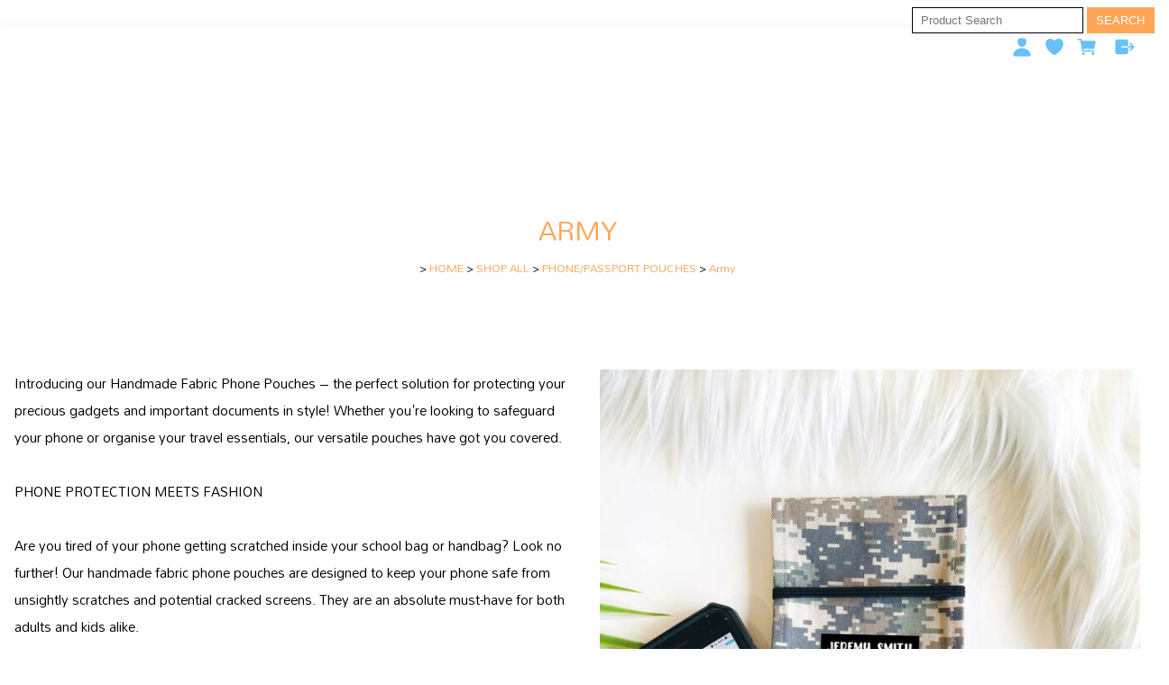

--- FILE ---
content_type: text/html;charset=UTF-8
request_url: https://www.finndieloo.co.nz/product/army-pouch.html
body_size: 13676
content:













<!DOCTYPE html PUBLIC "-//W3C//DTD XHTML 1.0 Transitional//EN" "https://www.w3.org/TR/xhtml1/DTD/xhtml1-transitional.dtd"> 
		
		

		<html lang="en">

<head>
<title>Phone/Passport Pouch | FinndieLoo</title>

	

	  
	  



<meta name="Description" content="Introducing our Handmade Fabric Phone Pouches &#8211; the perfect solution for protecting your precious gadgets and important documents in style! Whether you're looking to safeguard your phone or organize your travel essentials, our versatile pouches have got you covered.    PHONE PROTECTION MEETS FASHION     Are you tired of your phone getting scratched inside your school bag or handbag? Look no further! Our handmade fabric phone pouches are designed to keep your phone safe from unsightly scratches and potential cracked screens. They are an absolute must-have for both adults and kids alike.    A SMART CHOICE FOR SCHOOL  If your child takes a phone to school, you know how crucial it is to ensure its safety. Our awesome pouches are tailored to fit your needs. They are not just stylish; they are practical too! With these pouches, you can confidently hand your child's phone to the class teacher each day, knowing it's protected from harm.    MORE THAN JUST A PHONE POUCH  But that's not all &#8211; our pouches are multi-functional. They can also serve as passport holders, making them an essential travel companion. With two spacious pockets, you can keep multiple passports and travel documents neatly organized and secure.    KEY FEATURES:    - Handmade with love and attention to detail.  - Provides excellent protection for your phone.  - Keeps your phone safe from scratches and cracked screens.  - Ideal for both adults and kids.  - Doubles as a stylish passport holder.  - Two pockets for organizing multiple passports and travel documents.    Don't compromise on style or protection &#8211; choose our Handmade Fabric Phone Pouches today and experience the perfect blend of fashion and functionality. Protect what matters most, and travel with ease. Order yours now!" />

	<meta name="Keywords" content="phone pouch fabric protection passport" />


	<meta http-equiv="Content-Type" content="text/html; charset=utf-8" />
	<meta name="generator" content="CMS Tool www.cms-tool.net" />
	<meta name="viewport" content="width=device-width, initial-scale=1">
	
		
		
	
	
	<link rel="canonical" href="https://www.finndieloo.co.nz/product/army-pouch.html" />

	<link href="/favicon.ico" rel="shortcut icon" />
	<link rel="alternate" type="application/rss+xml" title="RSS 2.0" href="/page/news/rss.xml" />
		<link rel="alternate" type="text/xml" title="RSS .92" href="/page/news/rss.xml" />
		<link rel="alternate" type="application/atom+xml" title="Atom 0.3" href="/page/news/rss.xml" />











<link rel="preload" as="style" href="/uploads/js/cmscommon_core.css?ver=1764793977451"/><link type="text/css" rel="stylesheet" media="all" href="/uploads/js/cmscommon_core.css?ver=1764793977451"/>
	<link rel="preload" as="style" href="/uploads/js/cmscommon_core_mobile.css?ver=1760409706268"/><link type="text/css" rel="stylesheet" media="screen and (max-width: 640px)" href="/uploads/js/cmscommon_core_mobile.css?ver=1760409706268"/>

 	<link rel="preload" as="style" href="/uploads/js/cmscommon_ecommerce.css?ver=1769134433809"/><link type="text/css" rel="stylesheet" media="all" href="/uploads/js/cmscommon_ecommerce.css?ver=1769134433809"/>


 



<link type="text/css" rel="stylesheet" href="/css/publishedA.css?ver=1764838979612" media="all"/>



 




 


  

	
	
	<link rel="preload" as="script" href="//code.jquery.com/jquery-3.6.0.min.js"/>
	

	 
	<link rel="preload" as="script" href="/uploads/js/cmscommon_colorbox.js?ver=1678842460243"/>
		<link rel="preload" as="script" href="/uploads/js/cmscommon_core.js?ver=1765853974126"/>
		<link rel="preload" as="script" href="/uploads/js/cmscommon_clientside.js?ver=1754960540272"/>

	

	

	

	
		<!-- Global site tag (gtag.js) - Google Analytics -->


	
	

<link href="https://fonts.googleapis.com/css?family=Montserrat:400,500|Nunito+Sans:300,400,500,700" rel="stylesheet">
<!-- Google tag (gtag.js) -->
<meta name="google-site-verification" content="r0L6tTP7vATKtpoqLTstcLRAu5gRyqn7CQeiAu9yrFA" />




	<link rel="preload" as="script" href="/_scripts.js?ver=1645054125451"/>


	
	
	
	
<meta property="product:url" content="https://www.finndieloo.co.nz/product/army-pouch.html" /> 

			

			<meta property="og:url" content="https://www.finndieloo.co.nz/product/army-pouch.html"/>	                                                                  
			
			<meta property="fb:admins" content="Claire van der Merwe"/>
			<meta property="fb:app_id" content="112958611887182"/>	
			
			<meta property="og:type" content="product.item" />
			<meta property="og:title" content="Army"/>

			<meta property="og:site_name" content="FinndieLoo Limited"/>
			<meta property="og:image" content="https://www.finndieloo.co.nz/images/471174/pid3809526/379527144_282033831283146_1483149439689947274_n.jpeg"/>

			<meta property="product:price:amount" content="26.00"/>
				<meta property="product:price:currency" content="NZD"/>

			<meta property="og:description" content="Introducing our Handmade Fabric Phone Pouches &amp;#8211; the perfect solution for protecting your precious gadgets and important documents in style! Whether you're looking to safeguard your phone or organise your travel essentials, our versatile pouches have got you covered.    PHONE PROTECTION MEETS FASHION     Are you tired of your phone getting scratched inside your school bag or handbag? Look no further! Our handmade fabric phone pouches are designed to keep your phone safe from unsightly scratches and potential cracked screens. They are an absolute must-have for both adults and kids alike.    A SMART CHOICE FOR SCHOOL    If your child takes a phone to school, you know how crucial it is to ensure its safety. Our awesome pouches are tailored to fit your needs. They are not just stylish; they are practical too! With these pouches, you can confidently hand your child's phone to the class teacher each day, knowing it's protected from harm.     MORE THAN JUST A PHONE POUCH    But that's not all &amp;#8211; our pouches are multi-functional. They can also serve as passport holders, making them an essential travel companion. With two spacious pockets, you can keep multiple passports and travel documents neatly organized and secure.    KEY FEATURES:    - Handmade with love and attention to detail.  - Provides excellent protection for your phone.  - Keeps your phone safe from scratches and cracked screens.  - Fits all size phones up to Iphone 12 Pro Max.  - Elastic to hold closed when needed.  - Ideal for both adults and kids.  - Doubles as a stylish passport holder.  - Two pockets for organizing multiple passports and travel document or Earpods.    Don't compromise on style or protection &amp;#8211; choose our Handmade Fabric Phone Pouches today and experience the perfect blend of fashion and functionality. Protect what matters most, and travel with ease. Order yours now!"/>
			<meta property="product:sku" content="Army-pouch" /> 
				<meta property="product:retailer_item_id" content="Army-pouch" />
			

			
			<meta property="product:availability" content="instock" />
			
			<meta property="product:condition" content="new" />
</head>













<body id="pageid471174" class="wgtid260 cmsTemplateA productViewBody productViewBodyB inCategory257641   productHasNoVariations  productHasNoOptions  AvailabilityAvailable InStock  cmsPublicViewer" data-uid="117380" data-cid="117380" data-page="471174" data-pid="3809526" data-categoryid="257641">



<div id="fb-root"></div>
		
	

	<div id=cmsBrowserTopFixed>
	<div id="cmsBrowserHeaderTools" class="cmsEditableTemplate cmsEditableWidgetsArea " >
	<table class="toyTable toySearchShopping" width="100%">
		<tr>
			
			<td align="right" nowrap>
				
<form name=searchform action="/page/471174" method="GET" style="padding:0; margin:0">
		<INPUT NAME="search_keywords" VALUE="" accesskey="3" class="cmsProductSearchKeywords searchtoykeywords"> 
		<input type="submit" value="Search" class="searchtoysubmit" />
	</form>

			</td>
		</tr>
</table>
	</div>  





	</div>
	<div id=cmsBrowserTopFixedSpacer></div>
	
	

	<div class=cmsOuterContainer id="cmsTemplateOuterContainer" chunk="wgtdata/_templateA.html">

	<div class="is-wrapper"><div class="is-section is-box is-section-auto header ui-resizable"> 
  <div class="is-boxes ui-sortable"> 
   <div class="is-box-centered "> 
    <div class="is-container is-builder container is-content-maxwidth" id="contentareaPvxIG" style="max-width: 100%; margin-top: 0px; margin-bottom: 0px; padding: 0px;"><div class="row clearfix"></div> 
     <div class="row clearfix"></div></div> 
   </div> 
  </div> 
 </div>

<div class="is-section is-masthead is-section-auto is-box ui-resizable"> 
  <div class="is-boxes ui-sortable"> 
   <div class="is-box-centered"> 
    <div class="is-container is-builder container" id="contentareaxqQN8" style=""><div class="wsb-template row clearfix templateMasthead"> 
      <a title="Mobile Menu" id="mobbtn" class="mobile"><i class="icon ion-navicon size-64" style="color: rgb(103, 192, 247);"></i></a> 
      <div class="column full toys" style="text-align:right;">
        <div id="cmsPageHeaderTopTools" class="cmsEditableTemplate cmsEditableWidgetsArea " >
	<div id="cmsShoppingCartTemplateLinks" align=right style="padding: 5px;">
        <a href="/page/471174/members/member-home.html" title="My Account" class="myaccount" ><ion-icon name="person"></ion-icon> <span>My Account</span></a> &nbsp; 
        <a href="/page/471174/shopping/wishlist/edit-wishlist.html" title="Wish List" class="wishlist" ><ion-icon name="heart"></ion-icon> <span>Wish List</span></a> &nbsp;
        <a href="/page/471174/shopping/cart/shopping-cart.html" title="Shopping Cart"  class="shoppingcart" ><ion-icon name="cart"></ion-icon> <span>Shopping Cart</span> <span id="wgtCartItemCount" class="wgtCartItemCount"></span></a> &nbsp; 
        <a href="/page/471174/shopping/cart/checkout-confirm.html" title="Checkout"  class="checkout" ><ion-icon name="exit"></ion-icon> <span>Checkout</span></a>
	</div>
	</div>  






 
      </div> 
     </div></div> 
   </div> 
  </div> 
 </div>

<div class="is-section banner is-section-auto is-box ui-resizable"> 
  <div class="is-boxes ui-sortable"> 
   <div class="is-box-centered"> 
    <div class="is-container is-builder container" id="contentareaVyYBI" style=""><div class="wsb-template row clearfix templateLogo"> 
      <div class="column full logo" style="text-align:center;">  
      </div> 
     </div> 
     <div class="wsb-template row clearfix templatebanner" style="padding-bottom: 5%; padding-top: 5%;"> 
      <div class="column full">
         
      </div> 
     </div><div class="wsb-template row clearfix templateHeader"> 
      <div class="column full "> 
       <div style="text-align: center;">
         <div class="cmsEditableText containsContentBox " id="ws_template_header" chunk="/header.html"><div class="is-wrapper"><div class="is-section is-box is-section-auto ui-resizable">
		  <div class="is-boxes ui-sortable">
			<div class="is-box-centered ">
			  <div class="is-container is-builder container cmsUsualWidth" id="contentareaC1eKL" style=""></div>
			</div>
      </div>
    </div>

</div></div> 
       </div> 
      </div> 
     </div></div> 
   </div> 
  </div> 
 </div>

<div class="is-section is-box is-section-auto is-menublock ui-resizable"> 
  <div class="is-boxes ui-sortable"> 
   <div class="is-box-centered"> 
    <div class="is-container is-builder container" id="contentareakVfup" style="margin-top: 0px; margin-bottom: 0px;"><div class="wsb-template row clearfix templateMenu"> 
      <div class="column full"> 
       <div class="cmsDefaultMenu cmsHorizontalMenu" style="text-align: center;">
         <div id=menu class=menu><ul id=nav class="nav navbar-nav"><li id="mbtn471178"><a accesskey="1" href="/home.html">HOME</a></li><li id="mbtn659492" class="dropdown hasubmenu"><a data-toggle="dropdown" href="/about.html" class="dropdown-toggle">ABOUT</a><ul class="submenu dropdown-menu"><li id="mbtn492700"><a href="/meet-the-team.html">Our Team</a></li></ul></li><li id="mbtn471174" class="menuliactive"><a href="/shopping.html" class="menuactive">SHOP ALL</a><ul class="catsubmenu dropdown-menu"><li id="catm276882"><a href="/category/book-pouches.html">BOOK POUCHES</a></li><li id="catm208981"><a href="/category/makeup-bags.html">COSMETIC BAGS</a></li><li id="catm160202"><a href="/category/reward-charts.html">MAGNETIC REWARD CHARTS</a></li><li id="catm193433" class="hassubmenu"><a href="/category/for-school.html">FOR SCHOOL</a><ul class="submenu"><li id="catm197399"><a href="/category/book-bags-personalised.html">BOOK BAGS</a></li><li id="catm131825"><a href="/swimming-bags.html">WET/SWIMMING BAGS</a></li><li id="catm142028"><a href="/pencil-cases.html">PENCIL CASES</a></li><li id="catm160921"><a href="/category/Perfect-pouches.html">PERFECT POUCHES</a></li></ul></li><li id="catm185316" class="hassubmenu"><a href="/category/accessories.html">ACCESSORIES</a><ul class="submenu"><li id="catm205374"><a href="/category/gift-card.html">GIFT CARDS</a></li><li id="catm183917"><a href="/category/bump-bags.html">BUMP BAGS</a></li><li id="catm193590"><a href="/category/hair-bows-clips.html">HAIR CLIPS & BOWS</a></li><li id="catm193591"><a href="/category/pacifier-clips.html">PACIFIER CLIPS</a></li><li id="catm195561"><a href="/category/scrunchies.html">SCRUNCHIES - Lucky Dip</a></li></ul></li><li id="catm255395"><a href="/category/key-chains.html">WRIST KEYCHAINS</a></li><li id="catm172389" class="hassubmenu"><a href="/category/christmas.html">CHRISTMAS</a><ul class="submenu"><li id="catm240844"><a href="/category/santa-plate-decal.html">SANTA PLATE DECAL</a></li><li id="catm241006"><a href="/category/241006">SANTA SACKS</a></li><li id="catm194358"><a href="/category/santa-stockings.html">SANTA STOCKINGS</a></li><li id="catm194359"><a href="/category/tree-decorations.html">TREE DECORATIONS</a></li></ul></li><li id="catm154989"><a href="/books.html">BOOKS</a></li><li id="catm197159"><a href="/category/wheat-body-comforters.html">WHEAT BODY COMFORTERS</a></li><li id="catm193431" class="hassubmenu"><a href="/category/fabric-covers.html">FABRIC COVERS</a><ul class="submenu"><li id="catm130847"><a href="/plunket-book-covers.html">PLUNKET BOOK COVERS</a></li><li id="catm141065"><a href="/maternity-notes-covers.html">MATERNITY NOTES COVERS</a></li><li id="catm138176"><a href="/personalised-notebooks.html">NOTEBOOKS</a></li><li id="catm183923"><a href="/category/gratitude-journals.html">GRATITUDE JOURNALS</a></li><li id="catm186115"><a href="/category/teacher-planner-covers.html">TEACHER PLANNER COVERS</a></li><li id="catm203208"><a href="/category/visitor-books.html">VISITORS BOOKS</a></li></ul></li><li id="catm257641" class="selectedCategory selectedCategoryPath"><a href="/category/phone/passport-pouches.html" class="catmenu-menuactive">PHONE/PASSPORT POUCHES</a></li><li id="catm196207" class="hassubmenu"><a href="/category/decals.html">DECALS</a><ul class="submenu"><li id="catm196539"><a href="/category/name-labels.html">NAME DECALS</a></li><li id="catm196951"><a href="/category/spice-decals.html">SPICES</a></li><li id="catm196542"><a href="/category/tea-coffee-sugar-pantry-decals.html">TEA COFFEE SUGAR etc</a></li><li id="catm197313"><a href="/category/fathers-day.html">FATHERS DAY</a></li><li id="catm212605"><a href="/category/team-decals.html">12 0R 24 PACK TEAM INITIALS</a></li></ul></li><li id="catm197353" class="hassubmenu"><a href="/category/fathers-day-gifts.html">FATHERS DAY</a><ul class="submenu"><li id="catm197355"><a href="/category/bottle-openers.html">BOTTLE OPENERS</a></li><li id="catm197354"><a href="/category/mug-glass-decals-fathers-day.html">FATHERS DAY DECALS</a></li></ul></li><li id="catm189179" class="hassubmenu"><a href="/category/merino.html">WEAR</a><ul class="submenu"><li id="catm192418"><a href="/category/bibs.html">BIBS</a></li></ul></li><li id="catm136575"><a href="/gift-voucher.html">GIFT VOUCHERS</a></li><li id="catm172983" class="hassubmenu"><a href="/category/sale-items">SALE</a><ul class="submenu"><li id="catm229485"><a href="/category/shop-all-sale.html">MAGNETIC REWARD CHARTS ON SALE 70% OFF</a></li><li id="catm229477"><a href="/category/hair-accessories-sale.html">HAIR ACCESSORIES ON SALE 50% OFF</a></li><li id="catm276643"><a href="/category/276643">PACIFIER CLIPS ON SALE 50% OFF</a></li><li id="catm249234"><a href="/category/5dollar-bibs.html">BIBS ON SALE 40% 0FF</a></li><li id="catm253618"><a href="/category/BOOKS-SALE.HTML">BOOKS ON SALE 50% OFF</a></li><li id="catm229487"><a href="/category/bookbags-sale.html">BOOK BAGS ON SALE 50% OFF</a></li><li id="catm276645"><a href="/category/276645">SWIM BAGS ON SALE 50% OFF</a></li><li id="catm276644"><a href="/category/276644">PLUNKETS ON SALE 50% OFF</a></li><li id="catm276647"><a href="/category/276647">MATERNITY NOTES COVERS ON SALE 40% OFF</a></li><li id="catm229482"><a href="/category/visitors-books-sale.html">VISITORS BOOKS ON SALE 60% OFF</a></li><li id="catm249230"><a href="/category/notebooks-cover-sale.html">NOTEBOOKS WITH COVERS ON SALE 20% OFF</a></li></ul></li><li id="catm253619"><a href="/category/e-books-digital.html">EBOOKS & DIGITAL</a></li></ul></li><li id="mbtn476158" class="dropdown hasubmenu"><a data-toggle="dropdown" href="/about-.html" class="dropdown-toggle">INFO</a><ul class="submenu dropdown-menu"><li id="mbtn471177"><a accesskey="9" href="/contact.html">Contact Us</a></li><li id="mbtn482487"><a href="/shipping.html">Shipping</a></li><li id="mbtn471172"><a href="/terms.html">T&C</a></li><li id="mbtn586512"><a href="/loyalty-points.html">Loyalty Points</a></li><li id="mbtn586949"><a href="/subscribe.html">Subscribe</a></li><li id="mbtn478413"><a href="/be-a-vip.html">Be a VIP</a></li><li id="mbtn600178"><a href="/testimonials.html">Testimonials</a></li></ul></li><li id="mbtn564612" class="dropdown hasubmenu"><a data-toggle="dropdown" href="/accessories.html" class="dropdown-toggle">ACCESSORIES</a><ul class="submenu dropdown-menu"><li id="mbtn576240"><a href="/bump-bags.html">BUMP BAGS</a></li><li id="mbtn607495"><a href="/gift-card.html">GIFT CARDS</a></li><li id="mbtn576243"><a href="/hair-bows-clips.html">HAIR CLIPS + BOWS</a></li><li id="mbtn576244"><a href="/pacifier-clips.html">PACIFIER CLIPS</a></li><li id="mbtn576262"><a href="/prints.html">PRINTS</a></li><li id="mbtn579278"><a href="/scrunchies.html">SCRUNCHIES - Lucky Dip</a></li></ul></li><li id="mbtn587824"><a href="/books.html">BOOKS</a></li><li id="mbtn657850"><a href="/category/book-pouches.html">BOOK POUCHES</a></li><li id="mbtn485528"><a href="/blog.html">BLOG</a></li><li id="mbtn659439"><a href="/category/makeup-bags.html">COSMETIC BAGS</a></li><li id="mbtn545376" class="dropdown hasubmenu"><a data-toggle="dropdown" href="/christmas.html" class="dropdown-toggle">CHRISTMAS</a><ul class="submenu dropdown-menu"><li id="mbtn607496"><a href="/gift-card.html">CHRISTMAS GIFT CARDS</a></li><li id="mbtn588906"><a href="/christmas-scrunchies.html">CHRISTMAS SCRUNCHIES</a></li><li id="mbtn606338"><a href="/pet-christmas.html">PET GIFTS</a></li><li id="mbtn606337"><a href="/present-tags.html">PRESENT TAGS</a></li><li id="mbtn577476"><a href="/santa-stockings.html">SANTA STOCKINGS</a></li><li id="mbtn577477"><a href="/tree-decorations.html">TREE DECORATIONS</a></li><li id="mbtn623416"><a href="/category/241006">SANTA SACKS</a></li><li id="mbtn623415"><a href="/category/241006">SANTA SACKS</a></li></ul></li><li id="mbtn579843" class="dropdown hasubmenu"><a data-toggle="dropdown" href="/decals.html" class="dropdown-toggle">DECALS</a><ul class="submenu dropdown-menu"><li id="mbtn580376"><a href="/category/name-labels.html">NAME DECALS</a></li><li id="mbtn602185"><a href="/team-decals.html">12/24 PACK  INITIALS</a></li><li id="mbtn581345"><a href="/fathers-day.html">FATHERS DAY</a></li><li id="mbtn580923"><a href="/spice-decals.html">SPICES</a></li><li id="mbtn580389"><a href="/tea-coffee-sugar-pantry-decals.html">TEA COFFEE SUGAR etc</a></li></ul></li><li id="mbtn575967" class="dropdown hasubmenu"><a data-toggle="dropdown" href="/fabric-covers.html" class="dropdown-toggle">FABRIC COVERS</a><ul class="submenu dropdown-menu"><li id="mbtn576257"><a href="/plunket-book-covers.html">PLUNKET BOOK COVERS</a></li><li id="mbtn576254"><a href="/maternity-notes-covers.html">MATERNITY NOTES COVERS</a></li><li id="mbtn576253"><a href="/gratitude-journals.html">GRATITUDE JOURNALS</a></li><li id="mbtn576255" class="dropdown hasubmenu"><a data-toggle="dropdown" href="/personalised-notebooks.html" class="dropdown-toggle">NOTEBOOKS</a><ul class="submenu dropdown-menu"><li id="mbtn576265"><a href="/a4-notebooks.html">A4 Size</a></li><li id="mbtn576266"><a href="/a5-custom-notebooks.html">A5 Size</a></li><li id="mbtn576267"><a href="/a6-custom-notebooks.html">A6 Size</a></li></ul></li><li id="mbtn576258"><a href="/teacher-planner-covers.html">TEACHER PLANNER COVERS</a></li><li id="mbtn589220"><a href="/visitor-books.html">VISITORS BOOKS</a></li></ul></li><li id="mbtn581536" class="dropdown hasubmenu"><a data-toggle="dropdown" href="/fathers-day-gifts.html" class="dropdown-toggle">FOR HIM</a><ul class="submenu dropdown-menu"><li id="mbtn581539"><a href="/bottle-openers.html">BOTTLE OPENERS</a></li><li id="mbtn581537"><a href="/mug-glass-decals-fathers-day.html">FATHERS DAY DECALS</a></li></ul></li><li id="mbtn575973" class="dropdown hasubmenu"><a data-toggle="dropdown" href="/for-school.html" class="dropdown-toggle">FOR SCHOOL</a><ul class="submenu dropdown-menu"><li id="mbtn576278" class="dropdown hasubmenu"><a data-toggle="dropdown" href="/book-bags-personalised.html" class="dropdown-toggle">BOOK BAGS</a><ul class="submenu dropdown-menu"><li id="mbtn581574"><a href="/library-bags.html">LIBRARY BAGS</a></li><li id="mbtn581575"><a href="/Book-bags.html">HOMEWORK BAGS</a></li></ul></li><li id="mbtn576283"><a href="/swimming-bags.html">WET/SWIMMING BAGS</a></li><li id="mbtn576279"><a href="/pencil-cases.html">PENCIL CASES</a></li><li id="mbtn576277"><a href="/bathroom-tote.html">BATHROOM TOTE</a></li></ul></li><li id="mbtn587366"><a href="/files/Easter_Printable.pdf">FREE PRINTABLES</a></li><li id="mbtn483653"><a href="/gift-voucher.html">GIFT VOUCHER</a></li><li id="mbtn576284"><a href="/reward-charts.html">REWARD CHARTS</a></li><li id="mbtn546067"><a href="/category/sale-items">SALE</a><ul class="catsubmenu dropdown-menu"><li id="catm229485"><a href="/category/shop-all-sale.html">MAGNETIC REWARD CHARTS ON SALE 70% OFF</a></li><li id="catm229477"><a href="/category/hair-accessories-sale.html">HAIR ACCESSORIES ON SALE 50% OFF</a></li><li id="catm276643"><a href="/category/276643">PACIFIER CLIPS ON SALE 50% OFF</a></li><li id="catm249234"><a href="/category/5dollar-bibs.html">BIBS ON SALE 40% 0FF</a></li><li id="catm253618"><a href="/category/BOOKS-SALE.HTML">BOOKS ON SALE 50% OFF</a></li><li id="catm229487"><a href="/category/bookbags-sale.html">BOOK BAGS ON SALE 50% OFF</a></li><li id="catm276645"><a href="/category/276645">SWIM BAGS ON SALE 50% OFF</a></li><li id="catm276644"><a href="/category/276644">PLUNKETS ON SALE 50% OFF</a></li><li id="catm276647"><a href="/category/276647">MATERNITY NOTES COVERS ON SALE 40% OFF</a></li><li id="catm229482"><a href="/category/visitors-books-sale.html">VISITORS BOOKS ON SALE 60% OFF</a></li><li id="catm249230" class="hassubmenu"><a href="/category/notebooks-cover-sale.html">NOTEBOOKS WITH COVERS ON SALE 20% OFF</a><ul class="submenu"><li id="catm249231"><a href="/category/a6-notebooks-sale.html">A6 (SMALL)</a></li><li id="catm249232"><a href="/category/a5-notebooks-sale.html">A5 (Medium)</a></li><li id="catm249233"><a href="/category/a4-notesbooks-sale.html">A4 (Large)</a></li></ul></li></ul></li><li id="mbtn576245" class="dropdown hasubmenu"><a data-toggle="dropdown" href="/merino.html" class="dropdown-toggle">WEAR</a><ul class="submenu dropdown-menu"><li id="mbtn576274"><a href="/bibs.html">BIBS</a></li></ul></li><li id="mbtn636518"><a href="/category/key-chains.html">WRISTLET KEYCHAINS</a></li><li id="mbtn581018"><a href="/wheat-body-comforters.html">WHEAT BODY COMFORTERS</a></li></ul></div> 
       </div> 
      </div> 
     </div></div> 
   </div> 
  </div> 
 </div>

<div class="is-section section-content is-section-75" style="
    margin: 0 auto;
    margin-top: 0px;
    margin-bottom: 0px;
    padding: 0px;
"> 
  <div class="is-boxes template-page ui-sortable"> 
   <div class="is-box"> 
    <div class="is-boxes"> 
     <div class="is-box-centered is-content-top"> 
      <div class="is-container is-builder container is-content-maxwidth" id="contentareaJ4JKf" style="max-width: 100%; padding: 0px;"><div class="wsb-template row clearfix templateHeading"> 
        <div class="column full"> 
         <h1 class="cmsUsualWidth" style="text-align: center;"> Army</h1> 
         <div style="text-align: center;">
           <small class=breadcrumbtrail><span class="bcPrefix">&gt;</span> <a class=breadcrumblink href="/">HOME</a> <span class="bcSeparator">&gt;</span> <a class=breadcrumblink href="/shopping.html">SHOP ALL</a> <span class="bcSeparator">&gt;</span> <a class=breadcrumblink href="/category/phone/passport-pouches.html">PHONE/PASSPORT POUCHES</a> <span class="bcSeparator">&gt;</span> <a class=breadcrumblink href="/product/army-pouch.html">Army</a> </small> 
         </div> 
        </div> 
       </div> 
       <div class="wsb-template row clearfix templateContent"> 
        <div class="column full">
				<div id="cmsPageHeaderToolsBelowHeading" class="cmsEditableTemplate cmsEditableWidgetsArea cmsUsualWidth" >
	
	</div>
		
		


		
		<div id="cmsPageContainer" pageid="471174" headingid="cmsProductHeading">

		
		
		 
		

		

		<div id="ContentCMS" accesskey="[" class="cmsUsualWidth ">


		


		<div class=productViewShoppingBasketInHeader>
		





<p align=right id=wgtSoftCart basketItemCount="0"></p>
	
<iframe NAME=buyiframe width=0 height=0 style="visibility:hidden"></iframe>







		</div>





		
		



		 
		

		 
		





		


		<div itemscope itemtype="http://schema.org/Product" class="productItemScope productVariantChangeWrapper" data-pid="3809526" id="Product3809526">

			<meta itemprop="name" content="Army" />
		    <meta itemprop="image" content="https://www.finndieloo.co.nz/images/471174/pid3809526/379527144_282033831283146_1483149439689947274_n.jpeg" />
			<meta itemprop="description" content="Introducing our Handmade Fabric Phone Pouches &amp;#8211; the perfect solution for protecting your precious gadgets and important documents in style! Whether you're looking to safeguard your phone or organise your travel essentials, our versatile pouches have got you covered.    PHONE PROTECTION MEETS FASHION     Are you tired of your phone getting scratched inside your school bag or handbag? Look no further! Our handmade fabric phone pouches are designed to keep your phone safe from unsightly scratches and potential cracked screens. They are an absolute must-have for both adults and kids alike.    A SMART CHOICE FOR SCHOOL    If your child takes a phone to school, you know how crucial it is to ensure its safety. Our awesome pouches are tailored to fit your needs. They are not just stylish; they are practical too! With these pouches, you can confidently hand your child's phone to the class teacher each day, knowing it's protected from harm.     MORE THAN JUST A PHONE POUCH    But that's not all &amp;#8211; our pouches are multi-functional. They can also serve as passport holders, making them an essential travel companion. With two spacious pockets, you can keep multiple passports and travel documents neatly organized and secure.    KEY FEATURES:    - Handmade with love and attention to detail.  - Provides excellent protection for your phone.  - Keeps your phone safe from scratches and cracked screens.  - Fits all size phones up to Iphone 12 Pro Max.  - Elastic to hold closed when needed.  - Ideal for both adults and kids.  - Doubles as a stylish passport holder.  - Two pockets for organizing multiple passports and travel document or Earpods.    Don't compromise on style or protection &amp;#8211; choose our Handmade Fabric Phone Pouches today and experience the perfect blend of fashion and functionality. Protect what matters most, and travel with ease. Order yours now!" />

			<meta  itemprop="sku" content="Army-pouch" />
			
		    <div itemprop="brand" itemscope itemtype="https://schema.org/Brand">
				<meta itemprop="name" content="FinndieLoo Limited" />
			</div>
			<meta  itemprop="mpn" content="Army-pouch" />

			<meta  itemprop="category" content="PHONE/PASSPORT POUCHES" />

		 	<div itemprop="offers" itemscope itemtype="https://schema.org/Offer" >

					<meta itemprop="price" content="26.00" />
					<meta itemprop="priceCurrency" content="NZD" />
					<meta itemprop="priceValidUntil" content="2026-04-27" />
					<meta itemprop="url" content="https://www.finndieloo.co.nz/product/army-pouch.html" />

			        <link itemprop="itemCondition" href="https://schema.org/NewCondition" />
					
							
					<link itemprop="availability" href="https://schema.org/InStock" />				
					
			    </div>
	
			


			



<div id="cmsProductSummary" class="cmsEditablePopup cmsProductSummary productSummaryHeader">

		<div class="imageAlignmentBlock rightAlignedImageBlock"><div class="zoomedphoto ">
			<a class="colorbox jqzoom_view" rel="colorbox" href="/images/471174/pid3809526/379527144_282033831283146_1483149439689947274_n.jpeg" title="Army"><img src="/images/471174/pid3809526/379527144_282033831283146_1483149439689947274_n.jpeg" border="0" alt="Army" class="img_product_view galleryView320" hspace="0" vspace="0" itemprop="image"/></a>
		</div>

	
<div class="imageBlockThumbs  productSummaryPhotoThumbs2 ">
			<ul class="list-style-3col testStylePhoto3col list-style-mobile-3col cmsPhotoThumbs2">

				

				<li class="cmsThumbAdditionalImage"><div class="cmsThumb"><a href="/images/471174/pid3809526/379370013_335459448842522_4093763057721748322_n.jpeg" rel="colorbox"><img src="https://webimages.cms-tool.net/117380/images-320x320/471174/pid3809526/379370013_335459448842522_4093763057721748322_n.jpeg" border="0" class="img_product_thumb additionalLinkedImage" width="320" height="320"/></a></div></li>
			</ul>
		</div></div>



			<div class=productSummaryLeftAlignedBlock>
				<div class=productHeaderSummaryText  itemprop="description">Introducing our Handmade Fabric Phone Pouches &#8211; the perfect solution for protecting your precious gadgets and important documents in style! Whether you're looking to safeguard your phone or organise your travel essentials, our versatile pouches have got you covered.<br><br>PHONE PROTECTION MEETS FASHION <br><br>Are you tired of your phone getting scratched inside your school bag or handbag? Look no further! Our handmade fabric phone pouches are designed to keep your phone safe from unsightly scratches and potential cracked screens. They are an absolute must-have for both adults and kids alike.<br><br>A SMART CHOICE FOR SCHOOL<br><br>If your child takes a phone to school, you know how crucial it is to ensure its safety. Our awesome pouches are tailored to fit your needs. They are not just stylish; they are practical too! With these pouches, you can confidently hand your child's phone to the class teacher each day, knowing it's protected from harm. <br><br>MORE THAN JUST A PHONE POUCH<br><br>But that's not all &#8211; our pouches are multi-functional. They can also serve as passport holders, making them an essential travel companion. With two spacious pockets, you can keep multiple passports and travel documents neatly organized and secure.<br><br>KEY FEATURES:<br><br>- Handmade with love and attention to detail.<br>- Provides excellent protection for your phone.<br>- Keeps your phone safe from scratches and cracked screens.<br>- Fits all size phones up to Iphone 12 Pro Max.<br>- Elastic to hold closed when needed.<br>- Ideal for both adults and kids.<br>- Doubles as a stylish passport holder.<br>- Two pockets for organizing multiple passports and travel document or Earpods.<br><br>Don't compromise on style or protection &#8211; choose our Handmade Fabric Phone Pouches today and experience the perfect blend of fashion and functionality. Protect what matters most, and travel with ease. Order yours now!</div>
				
<a name="buy"></a>

<div class="formDIV productPriceTableDetailedWrapper">
<div class="productPriceTableDetailed cmsFormElements" data-image="/images/471174/pid3809526/379527144_282033831283146_1483149439689947274_n.jpeg" >


	


	<div class="cmsFormElement productPrice"><div class="cmsFormPrompt productPricePrompt">Price:</div><div class="cmsFormData productPricePrice"><small class=ccySymbol>NZ$</small> <b class=value>26.04</b></div></div>

	<!-- Afterpay -->
			<div class=cmsFormElement>
					<div class="cmsFormPrompt afterpaySaysNoPrompt">&nbsp;</div>
					<div class=cmsFormData>
						<div class=AfterPayOffer>
							<div class=AfterPayOffer4Payments>
								
								<p style="vertical-align: text-bottom">or four payments of $6.50
											with <br><a  class=colorbox href="/page/471174/shopping/productview/afterPayInfo.html?b_currency=NZD"><img src="/uploads/shared/images/art/logos/afterpay_logo.png" width=100 height=21  style="vertical-align:text-bottom; margin-bottom: -3px;" alt="Afterpay Payment Offer" ></a>
											<a class=colorbox href="/page/471174/shopping/productview/afterPayInfo.html?b_currency=NZD">Learn More</a>
											</p>

							</div>
						</div>
					</div>
				</div>


	

	

	
	
	

	

	
	   

	
		
		


	
	
	
	
	
	


	

		


	



<IFRAME NAME=buyiframe width=0 height=0 style="visibility:hidden"></iframe>




	
	
<!-- p_stock_display = QTYBO +   -->
	<div class="cmsFormElement QuantityInStock">
				<div class=cmsFormPrompt><label>Quantity In Stock:</label></div>

				

				
				
				<div class=cmsFormData>6</div>
			</div>


	  	

	


	



	<div class="cmsFormElement"><a name=rating></a>
		  <div class=cmsFormPrompt>Rating:</div>
		  <div class=cmsFormData>
				<div id="cmsStarRating" class="cmsStarRating starRating5" data-rating="5.0" data-count="1" data="5.0 from 1 reviews" >
		<span itemprop="aggregateRating" itemscope itemtype="https://schema.org/AggregateRating">
			<meta itemprop="ratingValue" content="5.0">
			<meta itemprop="reviewCount" content="1">
			</span>
		<a class="stars colorbox" rel="nofollow" href="/page/471174/shopping/productview/rating-popup-form.html?pid=3809526" style="text-decoration: none" alt="Click to add your rating or review" title="Submit Product Review">
			<span class="star star1 starOn">&star;</span>
			<span class="star star2 starOn">&star;</span>
			<span class="star star3 starOn">&star;</span>
			<span class="star star4 starOn">&star;</span>
			<span class="star star5 starOn">&star;</span>
		</a>
		<span class=ratingSummary>( 5/5 from 1 reviews )</span>
				
	</div>
 
			</div>
		  </div>


	


	

<FORM METHOD=POST ACTION="/page/471174/shopping/cart/shopping-basket-iframe-process.html" target=buyiframe NAME=productBuyForm id=productBuyForm enctype="multipart/form-data"  accept-charset="ISO-8859-1">
		<INPUT TYPE=HIDDEN NAME=pid VALUE="3809526">
		<INPUT TYPE=HIDDEN NAME=add2cart VALUE="3809526">
		<INPUT TYPE=HIDDEN NAME=find_groupid VALUE=257641>
		

		<div class="cmsFormElement  cmsCustomProductQuestion " id="cmsCustomQuestion20156"   comment="jsonCustom text">
				<div class="cmsFormPrompt ">Name:</div>
				<div class="cmsFormData customOptionSet" id="OptionSet20156" previousAnswer="">
					<input NAME="b_question_20156" id="b_question_20156" value=""  onchange="" placeholder="" class="validateRequired text" minlength="1" />

					
				</div>
			</div>
	<INPUT TYPE=hidden NAME=saveCustomProductQuestions VALUE="3809526"> 

		<div class="cmsFormElement cmsFormElementQuantity qtyTEXT noPrint">
								<div class="cmsFormPrompt">Purchase Qty:</div>
								<div class="cmsFormData autowidth"><input size="4" name="b_qty" step="1" placeholder="0" type="number" class="qtyTextField validateNumber" value="1"/></div>
							</div>

				 



				

				

				<div class="cmsFormElement cmsFormSubmitRow noPrint"> 
					<div class="cmsFormPrompt">&nbsp;</div>
					<div class="cmsFormData cmsBuyButtonDiv noPrint">

							
							<INPUT TYPE=SUBMIT VALUE="Add to Shopping Basket" class=btnAddToShoppingBasket>

						</div>
				   </div>

				   <div class="cmsFormElement noPrint"><div class=cmsFormPrompt>&nbsp;</div>
							<div class=cmsFormData>
							

<span class="cmsWishListButton " COMMENT="t">
		
		
		<input class="cmsWishListButtonLong btnAddToWishList" type=SUBMIT onclick="return toggleWishListLongFormat(this,471174,3809526,'add2wishlist=3809526',true)" value="&#9825; Add To Wish List" >
	</span>



							</div>
						   </div>

		

	</FORM>




	


</div>
</div>




			</div>
		
		
		

		

		

		



		
		
		
		
		
		
		
		
		
		
		
		
		<div style="clear:both"></div>


		  




	</div>

			


			


			
			<div class=pageVerySocialShare>
					







				</div>
			


		  
			


			

 
			
			
			


			<div style="clear:both"></div>


			
 
























 


 













  




 





	



  

 









                      



<div class="productTabs productTabsAccordian cmsAccordian has-material-symbols-outlined">
				<div class="productTabContent accordianItem productTabContentActive " id="prd_reviews_div">
			<h3 class="printTabHeading clickToReveal">Reviews</h3>
			<div class="productTabContentInner revealable">
			<p align=center><a class="btn btn-default colorbox" rel="nofollow" href="/page/471174/shopping/productview/rating-popup-form.html?pid=3809526" >Add Review</a></p>

	<ul class="list-style-none list-style-default ReviewItemList">

		
		


		<li class=cmsItemLI>
				<div class="cmsItem forumSummaryPost cmsProductReview ">

					<div class=cmsForumStarRating>
								<span class="star starOn">&starf;</span><span class="star starOn">&starf;</span><span class="star starOn">&starf;</span><span class="star starOn">&starf;</span><span class="star starOn">&starf;</span>
							</div>
						<div class="cmsTitle forumMessageTitle">						
							Passport cover.
						</div>
						<div class="cmsText">
								Perfect size for the passport, phone and earpods to fit into! Thank you!
							</div>
						<div class="cmsSmallPrint forumDatePosted">
							<a class="reviewDelete colorbox " title="Delete this review if you are the poster" rel="nofollow" href="/page/471174/chat/message-delete-confirm-popup.html?msg_id=487113" ><i class="icon ion-ios-trash"></i></a>

							Posted: 2023-12-30
							

						</div>

						
				</div>
			</li>
	</ul>
			</div>			
		</div>
			<div class="productTabContent accordianItem  " id="prd_associated_products_div">
				<h3 class="printTabHeading clickToReveal">Associated Items</h3>
				<div class="productTabContentInner revealable">
				<div class=alsoConsider>
		<ul class="list-style-none list-style-5col otherProductsYouMightBeInterestedIn">
			<li class="sameCategory" id="OtherProduct3809518">
				<form method=POST action="/page/471174/shopping/cart/shopping-basket-iframe-process.html" target=buyiframe>
					<INPUT TYPE=HIDDEN NAME=b_qty VALUE="1.00">
						<INPUT TYPE=HIDDEN NAME=pid VALUE="3809518">
						<INPUT TYPE=HIDDEN NAME=add2cart VALUE="3809518">
					
				<div class=cmsItem>
					<div class=cmsImage><a href="/product/sailor-man"><img src="https://webimages.cms-tool.net/117380/images-320x320/471174/pid3809518/379348638_328873819816600_858434187944500704_n.jpeg" border="0" class="ColourOptionSwatch"/></a></div>
					<div class=cmsTitle><a href="/product/sailor-man">Sailor Man</a></div>

					<div class=cmsPriceAndEnquiry>
							<div class=cmsPrice>
								<div class="price mainPrice"><span class=ccyvalue><small class=ccySymbol>NZ$</small> <b class=value>26.04</b></span></div>
							</div>
							<div class="cmsEnquiry cmsMoreBlock">
								<INPUT TYPE=SUBMIT VALUE="Add" class=buybutton>
							</div>
						</div>
				</div>
				</form>
			</li><li class="sameCategory" id="OtherProduct3809541">
				<form method=POST action="/page/471174/shopping/cart/shopping-basket-iframe-process.html" target=buyiframe>
					<INPUT TYPE=HIDDEN NAME=b_qty VALUE="1.00">
						<INPUT TYPE=HIDDEN NAME=pid VALUE="3809541">
						<INPUT TYPE=HIDDEN NAME=add2cart VALUE="3809541">
					
				<div class=cmsItem>
					<div class=cmsImage><a href="/product/3809541"><img src="https://webimages.cms-tool.net/117380/images-320x320/471174/pid3809541/379372703_1046736956319897_3170372558123029165_n.jpeg" border="0" class="ColourOptionSwatch"/></a></div>
					<div class=cmsTitle><a href="/product/3809541">Sloth</a></div>

					<div class=cmsPriceAndEnquiry>
							<div class=cmsPrice>
								<div class="price mainPrice"><span class=ccyvalue><small class=ccySymbol>NZ$</small> <b class=value>26.04</b></span></div>
							</div>
							<div class="cmsEnquiry cmsMoreBlock">
								<INPUT TYPE=SUBMIT VALUE="Add" class=buybutton>
							</div>
						</div>
				</div>
				</form>
			</li><li class="sameCategory" id="OtherProduct3809559">
				<form method=POST action="/page/471174/shopping/cart/shopping-basket-iframe-process.html" target=buyiframe>
					<INPUT TYPE=HIDDEN NAME=b_qty VALUE="1.00">
						<INPUT TYPE=HIDDEN NAME=pid VALUE="3809559">
						<INPUT TYPE=HIDDEN NAME=add2cart VALUE="3809559">
					
				<div class=cmsItem>
					<div class=cmsImage><a href="/product/salmon.html"><img src="https://webimages.cms-tool.net/117380/images-320x320/471174/pid3809559/379345826_633469095539632_7803704214388727729_n.jpeg" border="0" class="ColourOptionSwatch"/></a></div>
					<div class=cmsTitle><a href="/product/salmon.html">Salmon</a></div>

					<div class=cmsPriceAndEnquiry>
							<div class=cmsPrice>
								<div class="price mainPrice"><span class=ccyvalue><small class=ccySymbol>NZ$</small> <b class=value>26.04</b></span></div>
							</div>
							<div class="cmsEnquiry cmsMoreBlock">
								<INPUT TYPE=SUBMIT VALUE="Add" class=buybutton>
							</div>
						</div>
				</div>
				</form>
			</li><li class="sameCategory" id="OtherProduct3809543">
				<form method=POST action="/page/471174/shopping/cart/shopping-basket-iframe-process.html" target=buyiframe>
					<INPUT TYPE=HIDDEN NAME=b_qty VALUE="1.00">
						<INPUT TYPE=HIDDEN NAME=pid VALUE="3809543">
						<INPUT TYPE=HIDDEN NAME=add2cart VALUE="3809543">
					
				<div class=cmsItem>
					<div class=cmsImage><a href="/product/gingham.html"><img src="https://webimages.cms-tool.net/117380/images-320x320/471174/pid3809543/379345828_328017456557830_8151821376139000053_n.jpeg" border="0" class="ColourOptionSwatch"/></a></div>
					<div class=cmsTitle><a href="/product/gingham.html">Rainbow Gingham</a></div>

					<div class=cmsPriceAndEnquiry>
							<div class=cmsPrice>
								<div class="price mainPrice"><span class=ccyvalue><small class=ccySymbol>NZ$</small> <b class=value>26.04</b></span></div>
							</div>
							<div class="cmsEnquiry cmsMoreBlock">
								<INPUT TYPE=SUBMIT VALUE="Add" class=buybutton>
							</div>
						</div>
				</div>
				</form>
			</li><li class="sameCategory" id="OtherProduct3809560">
				<form method=POST action="/page/471174/shopping/cart/shopping-basket-iframe-process.html" target=buyiframe>
					<INPUT TYPE=HIDDEN NAME=b_qty VALUE="1.00">
						<INPUT TYPE=HIDDEN NAME=pid VALUE="3809560">
						<INPUT TYPE=HIDDEN NAME=add2cart VALUE="3809560">
					
				<div class=cmsItem>
					<div class=cmsImage><a href="/product/galaxy.html"><img src="https://webimages.cms-tool.net/117380/images-320x320/471174/pid3809560/379530491_547402634198737_6165951612028746776_n.jpeg" border="0" class="ColourOptionSwatch"/></a></div>
					<div class=cmsTitle><a href="/product/galaxy.html">Galaxy</a></div>

					<div class=cmsPriceAndEnquiry>
							<div class=cmsPrice>
								<div class="price mainPrice"><span class=ccyvalue><small class=ccySymbol>NZ$</small> <b class=value>26.04</b></span></div>
							</div>
							<div class="cmsEnquiry cmsMoreBlock">
								<INPUT TYPE=SUBMIT VALUE="Add" class=buybutton>
							</div>
						</div>
				</div>
				</form>
			</li>
		</ul>
		</div><!-- end alsoConsider -->
				</div>			
			</div>
			</div>




			





			
				
		</div><!-- end item scope -->

		

				
		


		
		
		  





		<p class=cmsViewProductPageContinueLinks>
			<a class=cmsViewCartOnProductView href="/page/471174/shopping/cart/shopping-cart.html">View your shopping basket</a> 
			<span class=browseOtherItems>or <a href="/category/phone/passport-pouches.html">Browse other items in PHONE/PASSPORT POUCHES</a>.</span>
			</p>



		
		



		
		 
		

		


		

			
			
			<!-- Google GTag view product -->
	
	

	

	

		






		

</div><!-- End ContentCMS-->



</div><!-- End cmsPageContainer-->





<div id="cmsPageFooterTools" class="cmsEditableTemplate cmsEditableWidgetsArea cmsUsualWidth" >
	
	</div>  


















<!-- footer_scripts -->
	<!-- addProductVariationScriptVersion 3 -->

	

	
	<link rel="preload" as="script" href="/uploads/js/viewProductVariantChangeV3.js?ver=1752031347138"/>
 
  
</div> 
       </div> 
       <div class="wsb-template row clearfix templateCartLink"> 
        <div class="column full">
          <div id=cmsViewCartLink class='cartSummaryLink'></div> 
        </div> 
       </div></div> 
     </div> 
    </div> 
   </div> 
  </div> 
 </div>

<div class="is-section is-box is-section-auto is-footer ui-resizable"> 
  <div class="is-boxes ui-sortable"> 
   <div class="is-box-centered"> 
    <div class="is-container is-builder container is-content-maxwidth" id="contentarealNjw4" style="margin-top: 0px; margin-bottom: 0px; padding: 0px; max-width: 100%;"><div class="wsb-template row clearfix templateFooter"> 
      <div class="column full ">
        <div class="cmsEditableText containsContentBox " id="ws_template_footer" chunk="/footer.html"><div class="is-wrapper"><div class="is-section is-box is-section-auto ui-resizable is-dark-text" style="background-color: rgb(255, 255, 255);"><div class="is-overlay"><div class="is-overlay-bg" style="background-color: rgb(188, 196, 252);"><div class="is-overlay-content"><div class="is-overlay-color" style="opacity: 0; background-color: rgb(0, 0, 0);"></div></div></div></div>
		  <div class="is-boxes ui-sortable">
			<div class="is-box-centered ">
			  <div class="is-container is-builder container is-content-fullwidth" id="contentareajdFtiPz" style="margin-top: 0px; margin-bottom: 0px; padding: 2rem;"><div class="row clearfix mobileVCol mobileTextCenter" style="background-color: rgb(188, 196, 252); border-color: rgb(188, 196, 252); border-radius: 0px;">
    <div class="column fourth">
        <h3>FINNDIELOO</h3>
        <p>
            <ion-icon name="call" class="md hydrated size-18" role="img" style="vertical-align: middle;" aria-label="call">
            </ion-icon>
            &nbsp; <a href="tel: 0220648395" title="" style="vertical-align: middle;">Call Us</a>
        </p>
        <p>
            <ion-icon name="mail" class="size-18 md hydrated" role="img" style="vertical-align: middle;" aria-label="mail"></ion-icon>
            &nbsp; <a href="mailto:sales@finndieloo.co.nz">Email Us</a>
        </p>
        <p>
            <ion-icon name="logo-facebook" class="size-18 md hydrated" role="img" style="vertical-align: middle;" aria-label="mail"></ion-icon>
            &nbsp; <a href="https://www.facebook.com/finndielooltd/" title="Find Finndieloo on Facebook">Find Us on Facebook</a>
        </p>
		 <p>
            <ion-icon name="logo-instagram" class="size-18 md hydrated" role="img" style="vertical-align: middle;" aria-label="mail"></ion-icon>
            &nbsp; <a href="https://www.instagram.com/finndieloo_ltd" title="Visit our Instagram">See us on Instagram</a>
        </p>
    </div>
    <div class="column fourth">
        <h3>EXPLORE</h3>
        <p><a href="/page/471174/shopping/search.html">Product Search</a></p>
        <p><a href="/contact.html" title="Contact Us">Contact Us</a></p>
        <p><a href="/terms.html" title="Terms and Conditions" target="">Terms and Conditions</a></p>
    </div>
    <div class="column fourth">
        <h3>MEMBERS</h3>
        <p><a href="/be-a-vip.html" title="Become a VIP">Become a VIP</a></p>
    </div>
    <div class="column fourth">
     <h3>SUBSCRIBE FOR 10% <br>OFF YOUR FIRST ORDER</h3>
        <p></p><form target="registerSaveIframe" method="post" action="/page/471178/members/member-register-save.html" name="templateSubscribeForm">
					<input name="MBR_NAME" id="sub_MBR_NAME" class="mobileWidthFull validateRequired" placeholder="Your name" style="margin:5px;padding:5px;" required="required" minlength="1">
<br>
					<input name="MBR_EMAIL" id="sub_MBR_EMAIL" class="validateEmail mobileWidthFull validateRequired" placeholder="Your Email" style="margin:5px;padding:5px;" required="required" minlength="1">
<br>
					<input type="SUBMIT" class="mobileWidthFull" value="Subscribe" style="margin: 5px; padding: 10px; background-color: rgb(255, 166, 86); border-color: rgb(255, 166, 86);" name="" placeholder="">
				</form>

<p></p>
</div>

</div></div>
			</div>
      </div>
    </div>

</div></div> 
      <p>


<table width="100%">
	<tr>
		<td align="center">	
			<p align="center">
				<small class="copyright">
					&copy; Copyright 2026 <a class="copyright" target="_top" href="https://www.finndieloo.co.nz" style="text-decoration:none;">FinndieLoo Limited</a> 
				</small>
			</p>
		</td>
	</tr>
</table>



</p></div> 
     </div></div> 
   </div> 
  </div> 
 </div>

<div class="is-section is-mobile-menu is-box is-section-auto ui-resizable"> 
  <div class="is-overlay"> 
   <div class="is-overlay-color" style="display: block; "></div> 
   <div class="is-overlay-bg" style="display: block;"></div> 
  </div> 
  <div class="is-boxes ui-sortable" style="   position: relative; "> 
   <div class="is-boxd dis-opacity-100 " style=""> 
    <div class="is-container is-builder is-content-800 container" id="contentareakMuEq" style="padding: 5%;"><div class="row clearfix"> 
      <div class="column right">
        &nbsp; 
       <a id="mobbtnx" class="mobile"><i class="icon ion-close size-64"></i></a> 
       <p><br></p> 
      </div> 
     </div> 
     <div class="wsb-template row clearfix"> 
      <div class="column full mobilemenucontainer"> 
       <a href="/page/search/sitemap.html" title="" target="" style="">Menu Sitemap</a> 
      </div> 
     </div> 
     <div class="wsb-template row clearfix"> 
      <div class="column full mobilecatmenucontainer"> 
       <a href="/shopping.html" title="" target=""> Categories</a> 
      </div> 
     </div> 
     <div class="wsb-template row clearfix templateSocialIcons"> 
      <div class="column full"> 
       <div> 
        <br> 
       </div> 
       <p> <div class="socialmediaicons">
  
 
	
	<a rel="nofollow" target="socialiconTarget" href="https://www.facebook.com/finndielooltd" class="socialmediaicon a-logo-facebook" title="Connect with us: Facebook www.facebook.com/finndielooltd"><ion-icon name="logo-facebook" style="background-color: rgb(59, 89, 152) ;"></ion-icon></a>


 
	
	

	<a rel="nofollow" target="socialiconTarget" href="https://www.instagram.com/finndieloo_ltd" class="socialmediaicon a-logo-instagram" title="Connect with us: www.instagram.com/finndieloo_ltd www.instagram.com/finndieloo_ltd"><ion-icon name="logo-instagram" style="background-color: #8a3ab9 ;"></ion-icon></a>


 
	
	
	
	
	
	
	
	

	<a rel="nofollow" target="socialiconTarget" href="/page/news/rss.xml" class="socialmediaicon cmsSocialIconRSS hidden a-logo-rss" title="View RSS Feed (only for RSS readers)"><ion-icon name="logo-rss" style="background-color: #f8991d; ;"></ion-icon></a>

	<a rel="nofollow" target="socialiconTarget" href="/page/members/subscribe-ajax.html" class="socialmediaicon colorbox cmsSocialIconSubscribe a-mail" title=""><ion-icon name="mail" style="background-color: #e8c63e; ;"></ion-icon></a>

	
	
	
	
</div> 


 </p> 
      </div> 
     </div> 
     <div class="wsb-template row clearfix templateSearchFormShort"> 
      <div class="column  full" style="margin-bottom:28px; display:block;">
        
<div class="searchFormDiv">
		<form method="get" class="cmsSearchWidget " name="searchform" action="/page/471174/search/search-results.html">
			<input name="search_keywords" accesskey="3" size="10" value="" class="searchtoykeywords verticalAlignMiddle" />
			<button type="submit" value="Search" class="searchtoysubmit verticalAlignMiddle" ><span class=" material-icons">search</span></button>
		</form>
	</div>
 
      </div> 
     </div></div> 
   </div> 
  </div> 
 </div>

</div>
	 
		



		</div><!-- cms outer wrap -->


		

		



		
		
		<div id=cmsBrowserBottomFixed>
			<div id="cmsBrowserFooterTools" class="cmsEditableTemplate cmsEditableWidgetsArea " >
	
	</div>  





		</div>



		<noscript><img height="1" width="1" style="display:none"
	src="https://www.facebook.com/tr?id=950639908305596&ev=PageView&noscript=1"
	/></noscript>
		
		<div id="cmsEndCodeAnalytics"  class="">
<!-- Global site tag (gtag.js) - Google Analytics -->

</div><!-- end content div cmsEndCodeAnalytics -->
			
			
				
				

						
	<script type="text/javascript">var dynamicURL='/product/army-pouch.html';var cid=117380;var page=471174;</script><script type="text/javascript" src="//code.jquery.com/jquery-3.6.0.min.js"></script><script type="text/javascript" src="/uploads/js/cmscommon_colorbox.js?ver=1678842460243"></script><script type="text/javascript" src="/uploads/js/cmscommon_core.js?ver=1765853974126"></script><script type="text/javascript" src="/uploads/js/cmscommon_clientside.js?ver=1754960540272"></script><script>
!function(f,b,e,v,n,t,s){if(f.fbq)return;n=f.fbq=function(){n.callMethod?
n.callMethod.apply(n,arguments):n.queue.push(arguments)};if(!f._fbq)f._fbq=n;
n.push=n;n.loaded=!0;n.version='2.0';n.queue=[];t=b.createElement(e);t.async=!0;
t.src=v;s=b.getElementsByTagName(e)[0];s.parentNode.insertBefore(t,s)}(window,
document,'script','https://connect.facebook.net/en_US/fbevents.js');
fbq('init', '950639908305596'); 
fbq('track', 'PageView');
</script><script async src="https://www.googletagmanager.com/gtag/js?id=G-4TTBJ7T7VR"></script><script>
  window.dataLayer = window.dataLayer || [];
  function gtag(){dataLayer.push(arguments);}
  gtag('js', new Date());
  gtag('config', 'G-4TTBJ7T7VR');
   
   
   
  

	
  gtag('set', 'user_properties', {'md5ip': 'fb533608f5d1e15bfa7bd41650883961'});

</script><script id="mcjs">!function(c,h,i,m,p){m=c.createElement(h),p=c.getElementsByTagName(h)[0],m.async=1,m.src=i,p.parentNode.insertBefore(m,p)}(document,"script","https://chimpstatic.com/mcjs-connected/js/users/888142fb1346c1361cc6a3fef/82f2d6ca53ef96ceb633e43a9.js");</script><script
type="text/javascript"
src="//static.klaviyo.com/onsite/js/klaviyo.js?company_id=XfSF9a"
></script><script async src="https://www.googletagmanager.com/gtag/js?id=UA-145822621-1"></script><script>
  window.dataLayer = window.dataLayer || [];
  function gtag(){dataLayer.push(arguments);}
  gtag('js', new Date());

  gtag('config', 'UA-145822621-1');
</script><script type="text/javascript" src="/_scripts.js?ver=1645054125451"></script><script>
		  window.fbAsyncInit = function() {
			FB.init({
			  appId            : '112958611887182',
			  autoLogAppEvents : true,
			  xfbml            : true,
			  version          : 'v3.2'
			});
			
		  };

		  (function(d, s, id){
			 var js, fjs = d.getElementsByTagName(s)[0];
			 if (d.getElementById(id)) {return;}
			 js = d.createElement(s); js.id = id;
			 js.src = "https://connect.facebook.net/en_US/sdk.js";
			 fjs.parentNode.insertBefore(js, fjs);
		   }(document, 'script', 'facebook-jssdk'));

		</script><script>
			updateWgtCart('',0);
		</script><script>
	fbq('track', 'ViewContent', {
        content_name: 'Army', 
		content_category: 'PHONE/PASSPORT POUCHES',
        content_ids: ['3809526'],
        content_type: 'product',
        value: 26.043,
        currency: 'NZD' 
	 });
	</script><script>
		gtag('event', 'view_item', {
		items: [
			{
			  item_id: "Army-pouch",
			  
			  item_name: "Army",
			  currency: "NZD",
			  discount: 0.00,
			  
			  item_category: "PHONE/PASSPORT POUCHES",
			  
			  
			  
			  
			  price: 26.043
			}
		]
	} );
	</script><script type="application/ld+json" class="cmsSchemaGraph">
{"offers":{"seller":{"@id":"https://www.finndieloo.co.nz#organization"},"priceValidUntil":"2027-01-27T07:31:09+1300","priceCurrency":"NZD","@type":"Offer","price":"26.00","availability":"https://schema.org/InStock","url":"https://www.finndieloo.co.nz/product/army-pouch.html","itemCondition":"https://schema.org/NewCondition"},"image":"https://www.finndieloo.co.nz/images/471174/pid3809526/379527144_282033831283146_1483149439689947274_n.jpeg","@type":"Product","name":"Army","description":"Introducing our Handmade Fabric Phone Pouches &#8211; the perfect solution for protecting your precious gadgets and important documents in style! Whether you're looking to safeguard your phone or organise your travel essentials, our versatile pouches have got you covered.\r\n\r\nPHONE PROTECTION MEETS FASHION \r\n\r\nAre you tired of your phone getting scratched inside your school bag or handbag? Look no further! Our handmade fabric phone pouches are designed to keep your phone safe from unsightly scratches and potential cracked screens. They are an absolute must-have for both adults and kids alike.\r\n\r\nA SMART CHOICE FOR SCHOOL\r\n\r\nIf your child takes a phone to school, you know how crucial it is to ensure its safety. Our awesome pouches are tailored to fit your needs. They are not just stylish; they are practical too! With these pouches, you can confidently hand your child's phone to the class teacher each day, knowing it's protected from harm. \r\n\r\nMORE THAN JUST A PHONE POUCH\r\n\r\nBut that's not all &#8211; our pouches are multi-functional. They can also serve as passport holders, making them an essential travel companion. With two spacious pockets, you can keep multiple passports and travel documents neatly organized and secure.\r\n\r\nKEY FEATURES:\r\n\r\n- Handmade with love and attention to detail.\r\n- Provides excellent protection for your phone.\r\n- Keeps your phone safe from scratches and cracked screens.\r\n- Fits all size phones up to Iphone 12 Pro Max.\r\n- Elastic to hold closed when needed.\r\n- Ideal for both adults and kids.\r\n- Doubles as a stylish passport holder.\r\n- Two pockets for organizing multiple passports and travel document or Earpods.\r\n\r\nDon't compromise on style or protection &#8211; choose our Handmade Fabric Phone Pouches today and experience the perfect blend of fashion and functionality. Protect what matters most, and travel with ease. Order yours now!\r\n\r\n\r\n\r\n\r\n","mpn":"Army-pouch","sku":"Army-pouch","category":"PHONE/PASSPORT POUCHES","@context":"https://schema.org","brand":{"@type":"Brand","name":"FinndieLoo Limited"},"url":"https://www.finndieloo.co.nz/product/army-pouch.html"}
</script><script type="text/javascript" src="/uploads/js/viewProductVariantChangeV3.js?ver=1752031347138"></script><script
type="text/javascript"
src="//static.klaviyo.com/onsite/js/klaviyo.js?company_id=XfSF9a"
></script><script async src="https://www.googletagmanager.com/gtag/js?id=UA-43005001-1"></script><script>
  window.dataLayer = window.dataLayer || [];
  function gtag(){dataLayer.push(arguments);}
  gtag('js', new Date());

  gtag('config', 'UA-43005001-1');
</script>
<link href="//fonts.googleapis.com/css?family=Mandali&display=swap" rel="stylesheet" type="text/css"><link type="text/css" rel="stylesheet" href="https://fonts.googleapis.com/css2?family=Material+Symbols+Outlined"  media="all" />
<link type="text/css" rel="stylesheet" href="https://fonts.googleapis.com/icon?family=Material+Icons"  media="all" />
<link type="text/css" rel="stylesheet" href="//code.ionicframework.com/ionicons/2.0.1/css/ionicons.min.css"  media="screen" />
<script type="module" defer async src="/uploads/shared/js/ionicons/dist/ionicons/ionicons.js"></script>
<script type="module" defer async src="/uploads/shared/js/ionicons/dist/ionicons/ionicons.esm.js"></script>
</body>
	</html>


<!--r21,u2582079,c117380,p471174,w260,t127000,m903,s201-->


 

--- FILE ---
content_type: text/css
request_url: https://www.finndieloo.co.nz/css/publishedA.css?ver=1764838979612
body_size: 5308
content:
body {background-color:#FFFFFF ;}
body,
.cmsDefaultTextLogo a,
.cmsDefaultTextLogo a:link,
.copyright, a.copyright, .copyright a,
a.copyright:link {color:#000000 ;}
body.cmsPopup {background-color:white ;background-image:none;padding:2%;box-sizing:border-box;}
body.cmsPopup {background-color:#FFFFFF ;}
.cmsDefaultTextLogo a, .cmsDefaultTextLogo a:link {color:#FFA656 ;}
.btn.btn-primary, .btn-primary {background-color:#FFA656 ;}
.btn.btn-primary:hover {background-color:#999;}
.cmsDefaultTextLogo a, .cmsDefaultTextLogo a:link {color:#FFA656 ;}
.btn.btn-primary, .btn-primary {background-color:#FFA656 ;}
.btn.btn-primary, .btn-primary {background-color:#FFA656 ;}
.btn.btn-primary, .btn-primary {color:#FFFFFF ;}
.btn.btn-primary, .btn-primary {color:#FFFFFF ;}
body {margin:0px;padding:0px;}
.is-wrapper .masthead{max-width:none;margin:0 auto 0;padding:0;background:#FFFFFF;}
.is-wrapper .is-menublock{max-width:none;margin:0 auto 0;padding:0 1rem 0;background:#FFFFFF;background:#FFA656;background:#FFA656;z-index:400;top:0;}
.is-wrapper .is-site{max-width:none;margin:0 auto ;padding:0rem 1rem 0;fbackground:#FFFFFF;}
.banner .is-container{padding:0;}
.is-wrapper .is-footer{max-width:none;margin:0 auto 30px;padding:0;background:#FFFFFF;background:;}
.is-container{max-width:none;}
.CategoryItem.cmsHasNoImage {background-color:#efefef;}
.productSortingDropdown,.cmsSearchForm{padding:20px 10px;}
.cmsImage.featuredimage img{object-fit:contain;width:auto;max-width:100%;margin:0 auto!important;height:100%;}
.cmsImage.featuredimage{height:320px;}
#cmsBannerContainer{}
#cmsAltBanner .column{padding:0!important;}
.row.txtOnHover figure img,.column.txtOnHover figure img{opacity:1;transition:opacity 0.5s ease!important;}
.row.txtOnHover figure figcaption,.column.txtOnHover figure figcaption{opacity:0;top:20px;transition:all 0.5s ease;}
.row.txtOnHover figure:hover figcaption,.column.txtOnHover figure:hover figcaption{opacity:1;top:0px;}
.row.txtOnHover figure:hover img,.column.txtOnHover figure:hover img{opacity:0.75;}
.ineditor .row.txtOnHover figure:hover figcaption,.ineditor .column.txtOnHover figure:hover figcaption{top:-20px;}
.cmsDefaultTextLogo {width:100%;margin:0;}
.is-container {padding:0 1rem;}
.masthead .is-container {padding:0;}
.cmsUsualWidth {max-width:1300px;box-sizing:border-box;margin-right:auto;margin-left:auto;}
#cmsPageContainer .cmsUsualWidth {padding-left:1rem;padding-right:1rem;}
#cmsPageContainer .cmsUsualWidth .cmsUsualWidth {padding-left:0;padding-right:0;}
.cmsUsualWidth.containsContentBox {max-width:none !important;width:100% !important;padding-left:0 !important;padding-right:0 !important;margin:0;}
#cmsShoppingCartTemplateLinks a {text-decoration:none;display:inline-block}
#cmsShoppingCartTemplateLinks {text-align:center;}
#cmsShoppingCartTemplateLinks a {text-align:center;}
html {box-sizing:border-box;}
*, *:before, *:after {box-sizing:inherit;}
body .is-wrapper>div {float:none;}
.templateContent>.column {float:none;padding:0;}
.templateHeading {margin-left:0;margin-right:0;}
.cmsHomePage .templateHeading,.cmsHomePage #cmsPageHeaderToolsBelowHeading {}
a {color:#FFA656;color:#FFA656;}
a:hover {color:#BCC4FC;color:#FFA656;}
h1 {color:#FFA656;}
h2 {color:#000305;}
h3, h4 {color:#000000;}
.cmsTitle a {color:#FFA656;color:#FFA656;}
.templateHeader .is-section {background-color:}
;.is-section-banner {background-color:;background-color:#FFFFFF;}
.is-section-logo {background-color:;background-color:#FFFFFF;}
.masthead {background:;background:#FFFFFF;}
.is-section-menu,.is-menublock{background-color:#FFA656;background:#FFA656;}
.menurow {background:#FFA656;}
.categorycolumn {background:#FFA656;}
.template-page {background:#FFFFFF;}
.cmsVerticalMenu ul>li>ul {background:#FFA656;}
.cmsVerticalMenu button {background:#FFA656;}
.catmenu-link {background:#FFA656;background:;}
.mobilemenucontainer .catsubmenu > li{border-top:1px dotted #FFFFFF;margin-top:0.5rem;padding-top:0.5rem;}
input, select, option, textarea {background-color:#FFFFFF;background-color:rgba(255,255,255,0.8);padding:0.4rem 1rem;}
input[type=submit], input[type=button] {background-color:#FFA656;background-color:#FFA656;color:#FFFFFF;border-color:#FFA656;border-color:#FFA656;}
input:hover[type=submit] {background-color:#FFA656;background-color:#BCC4FC;}
.btn.btn-primary, .cmsItem a.moreInfo, .cmsMoreInfo, .cmsNavButtons a {background-color:#FFA656;background-color:#FFA656;color:#FFFFFF;}
.btn.btn-primary:hover, .cmsItem a.moreInfo:hover, .cmsMoreInfo:hover, .cmsNavButtons a:hover {background-color:;background-color:#FFA656;color:#FFFFFF;border-color:;border-color:#FFA656;}
.dirlistingsocialmediaicons i.icon, .dirlistingsocialmediaicons ion-icon, .socialmediaicons i.icon, .socialmediaicons ion-icon,i.icon,ion-icon {color:#000000;color:#FFA656;}
a:hover i.icon,a:hover i.icon:hover,a:hover ion-icon:hover {color:#FFA656;}
.cmsFormElements {margin:1% 0;}
.cmsFormElement, cmsFormSubmitRow {display:flex;margin:1% 0;}
.cmsFormPrompt, .cmsFormActions, .cmsFormDataNoPrompt {flex:1;}
.cmsFormData, .cmsFormOptions {flex:3}
.cmsFormData input, .cmsFormData select, .cmsFormData textarea, .cmsFormDataNoPrompt textarea {width:100%;margin-left:0;margin-right:0;}
textarea {border:1px solid ;}
input {border:1px solid ;padding:0.4rem 0.6rem;}
.cmsPriceAndEnquiry input{line-height:1.4;}
input[type=text] {text-indent:0px;}
input[type=submit], input[type=button] {cursor:pointer;}
textarea:focus, input:focus, button:focus {outline:none;}
#cmsBannerOverlay {display:flex;}
#cmsBannerOverlay .row {display:flex;flex:1;align-items:center;}
#cmsPageFooterTools,.templateCartLink {margin:1rem auto;padding:0 2rem;}
.templateCartLink {max-width:1200px;}
.mobmenu {-webkit-transition:left 0.5s ease-in-out;-moz-transition:left 0.5s ease-in-out;-o-transition:left 0.5s ease-in-out;transition:left 0.5s ease-in-out;background-color:;background-color:#FFA656;z-index:2000;}
#cmsOuterContainer {height:100%;}
.is-wrapper div.section-content {height:95vH;}
.wsb-template.row.templateContent {margin:0;}
.cmsHomePage .is-section.masthead {}
.is-section.is-masthead{}
.fixedHeader #shadowmast .templateMasthead,.fixedHeader .is-section.is-masthead {-webkit-box-shadow:0px 0px 6px 0px rgba(0, 0, 0, 0.2);-moz-box-shadow:0px 0px 6px 0px rgba(0, 0, 0, 0.2);box-shadow:0px 0px 6px 0px rgba(0, 0, 0, 0.2);background:#FFA656;background:#FFA656;}
.masthead,.is-wrapper>div.masthead {top:0;z-index:120;}
.ineditor .masthead,.ineditor .is-wrapper>div.masthead{position:relative;z-index:0;}
.templateMasthead {display:flex;}
.is-menublock .is-container{padding:0 140px;}
.is-masthead.is-section{top:0;z-index:401;pointer-events:none;}
#cmsPageHeaderTopTools{pointer-events:all;}
.is-masthead .is-boxes{margin-bottom:-100%;}
.is-section.banner{background:#FFFFFF;}
.templateLogo{z-index:125;top:0;left:0;right:0;}
.cmsHomePage .templateLogo {position:absolute;}
.templateMasthead .menu,.templateMasthead .toys {flex:1;display:flex;}
.templateMasthead menu {justify-content:flex-start;}
.templateMasthead .toys {justify-content:flex-end;}
.templateMasthead .logo {}
#cmslogo img {max-height:100px;padding:0.5rem;width:auto;height:auto;}
.socialsearch .searchFormDiv,.socialsearch .socialmediaicons {display:inline-block;}
.cmsDefaultMenu.cmsVerticalMenu {max-width:none;}
.socialmediaicons a {display:inline-block;vertical-align:bottom;}
.socialmediaicons i.icon, .dirlistingsocialmediaicons i.icon,.socialmediaicons ion-icon {background:none !important;height:26px;font-size:1.2rem;}
.cmsDefaultTextLogo {padding:15px 10px;line-height:1;text-align:center;}
.cmsVerticalMenu button {border:0;border-left:1px solid ;padding:20px;cursor:pointer;}
.cmsVerticalMenu ul ul button {border-left:0;padding:5px 20px;}
#cmsShoppingCartTemplateLinks a span {font-size:14px;}
#cmsShoppingCartTemplateLinks a span#wgtCartItemCount {display:inline-block;}
#cmsShoppingCartTemplateLinks a {font-size:1.0rem;}
#cmsShoppingCartTemplateLinks #wgtCartItemCount {font-size:1.1rem;}
#cmsShoppingCartTemplateLinks a span {display:none;}
#cmsShoppingCartTemplateLinks a ion-icon {font-size:1.5rem;color:#FFFFFF;}
.templateHeading .column {}
.templateHeading h1 {margin-bottom:0.25rem;text-transform:uppercase;font-weight:500;}
.cmsTitle, .cmsTitle b, .fptitle {font-weight:500;letter-spacing:0.1em;text-transform:uppercase;}
.fpprice {font-weight:500;}
h1, h2, h3, h4 {font-weight:500;}
.masthead ion-icon{vertical-align:middle;}
.templateHeading {padding:1rem 2rem 6rem;}
.cmsHomePage .templateHeading{display:none;}
.cmsUsualWidth {}
.templateHeading .cmsUsualWidth {padding:0;}
#cmsPageContainer {padding-bottom:2rem;}
.cmsViewProductPageContinueLinks,.merchantFooter{padding-left:2rem;padding-right:2rem;}
@media screen and (-ms-high-contrast:active),(-ms-high-contrast:none){.cb-grid ul li{width:240px;display:inline-block;vertical-align:top;}
.cb-grid ul{text-align:center;}
}
a {text-decoration:none;}
#ContentCMS.cmsUsualWidth+#cmsPageFooter {padding-bottom:160px;}
#ContentCMS.cmsUsualWidth.containsContentBox+#cmsPageFooter {padding-bottom:0;}
.btn.btn-primary, .btn.btn-default, .cmsItem a.moreInfo, .cmsMoreInfo, .cmsNavButtons a,.btn.btn-primary:hover, .cmsItem a.moreInfo:hover, .cmsMoreInfo:hover, .cmsNavButtons a:hover {border:none;border-radius:0;}
.btn, .btn-default, .btn-primary {padding:6px 20px;font-size:1.0em;text-transform:uppercase;}
ul#productTabUL li a {background-color:#000000;border:1px solid #000000;background-color:#FFA656;border:1px solid #FFA656;padding:0.4rem 1.0rem;text-transform:uppercase;color:#FFFFFF;}
ul#productTabUL li {margin-left:0;margin-right:1px;}
ul#productTabUL li a.productTabAactive {background-color:#000000 !important;border-color:#000000;}
input[type=submit], input[type=button] {text-transform:uppercase;}
#cboxTopLeft, #cboxTopCenter, #cboxTopRight,#cboxMiddleLeft, #cboxMiddleRight,#cboxBottomLeft, #cboxBottomCenter, #cboxBottomRight {background:white;}
#wgtSoftCart,.productHeaderSummaryText {margin:0;}
.CategoryItem.cmsHasNoImage {min-height:6rem;}
.CategoryList .list-style-3col .cmsTitleAndText,.CategoryList .list-style-4col .cmsTitleAndText {position:absolute;bottom:1rem;left:1rem;right:1rem;}
.CategoryList .cmsTitle {background:#FFFFFF;padding:1rem;}
.ProductList .cmsTitleAndText {margin-bottom:1rem;}
.ProductViewStandard.ProductList .Product,.ProductViewBizcard.ProductList .Product,.ProductViewStandard.ProductList .cmsPriceAndEnquiry .productlisttdbuy form,roductViewBizcard.ProductList .cmsPriceAndEnquiry .productlisttdbuy form{display:block;}
.ProductList .cmsTitleAndText .cmsTitle{}
.ProductList .cmsPriceAndEnquiry {margin-bottom:4rem;order:2;}
.ProductList img,.CategoryList img {margin-top:0 !important;width:100%;max-height:none;}
.ProductList .cmsImage{min-height:200px;}
.ProductList img{object-fit:contain;width:auto;max-width:100%;margin:0 auto!important;max-height:320px;height:100%;}
.ProductList .Product {display:flex;flex-direction:column;min-height:inherit !important;height:100%;}
.ProductList .cmsPriceAndEnquiry {display:flex;overflow:inherit;flex:1;align-items:flex-end;}
.ProductList .cmsPriceAndEnquiry .productlisttdbuy {width:auto;}
.ProductList .cmsPriceAndEnquiry .productlisttdprice {flex:1;width:auto;}
.ProductList .cmsPriceAndEnquiry .productlisttdbuy form {display:flex;}
.ProductList .cmsWishListButton input {height:100%;margin-left:1px;}
.cmsPriceAndEnquiry {font-size:100% !important;padding-top:15px;}
.cmsPrice {line-height:2.4em !important;}
.cmsPrice .preDiscount {line-height:1em !important;}
.featuredProduct img {opacity:1;}
.featuredProduct .featuredimage:hover img {}
.productViewBody .cmsUsualWidth {max-width:1300px;margin:0 auto;}
.productPriceTableDetailed {margin-top:0;}
.productPriceTableDetailed .cmsFormPrompt {width:100%;font-size:0.9rem;font-weight:900;text-transform:uppercase;padding:0.5rem 0;}
.productPriceTableDetailed .cmsFormSubmitRow+div>.cmsFormPrompt {display:none;}
.productPriceTableDetailed input.btnAddToShoppingBasket {width:75%;margin-right:25%;padding:0.6rem 1rem;font-weight:700;text-transform:uppercase;}
.productPriceTableDetailed .cmsFormElement {display:block;margin:1% 0;}
.productPriceTableDetailed .productPricePrompt {display:none;}
.productPriceTableDetailed .productPricePrice {font-size:1.4rem;}
.alsoConsider .cmsImage img, .cmsThumb {max-height:320px;}
#featuredcontent>* {margin-top:30px;padding-top:1px;}
#featuredcontent ul.cmsList>li {position:relative;vertical-align:top;}
.featuredProduct {position:relative;}
.featuredProductStamp_On_Sale, .featuredProductStamp_New_Item, .featuredProductStamp_Best_Seller,.cmsFeaturedProduct .cmsImage:before,.featuredProduct_Home_Page_-_On_Sale .cmsImage:before,.cmsFeaturedProduct_OnSale .cmsImage:before,.cmsFeaturedProduct_Featured .cmsImage:before {position:absolute;left:50%;margin-left:-30px;z-index:3;height:30px;width:60px;line-height:30px;text-transform:uppercase;color:#fff;background-color:#FFA656;opacity:1;font-size:0.9rem;font-weight:500;text-align:center;}
.fptitle {margin-top:2rem;font-family:Montserrat, sans-serif;}
.fpprice {margin-bottom:4rem;}
.cmsFeaturedProduct_NewItem .cmsImage:before,.cmsFeaturedProduct_HomePageNewProducts .cmsImage:before {content:"NEW";}
.cmsFeaturedProduct_BestSeller .cmsImage:before,.cmsFeaturedProduct_HomePageBestSeller .cmsImage:before {content:"HOT";}
.featuredProduct_Home_Page_-_On_Sale .cmsImage:before,.cmsFeaturedProduct_OnSale .cmsImage:before {content:"SALE";}
.cmsFeaturedProduct_Featured .cmsImage:before {content:"FEATURED";width:90px;}
@media (max-width:1024px){.productPriceTableDetailed input.btnAddToShoppingBasket,.productPriceTableDetailed .cmsFormData, .productPriceTableDetailed .cmsFormOptions {width:100%;margin-right:0%;max-width:100%;}
}
@media (min-width:1301px){.is-box.desktop {display:table}
.ineditor .mobile {background:rgba(16, 137, 210, 0.5);border:2px dotted #a9dae2;display:block;color:white;}
}
@media (max-width:1300px){.is-wrapper .masthead{margin-top:0;padding:1rem;}
}
@media (max-width:1300px){.is-wrapper {position:relative;}
.third.logo{text-align:center;}
#cmsShoppingCartTemplateLinks a span {display:none;}
#cmsShoppingCartTemplateLinks a {font-size:1.3rem;}
.cmsUsualWidth{padding:0;}
.cmsUsualWidth+.cmsUsualWidth{padding:0;}
div.is-section.section-content {max-width:none !important;}
#wgtSoftCart {margin:1rem;text-align:center !important;}
ul#productTabUL {display:flex;flex-wrap:wrap;}
ul#productTabUL li {flex:1;}
div.leftAlignedImageBlock {float:none;max-width:none;margin-right:0;margin-bottom:10px;display:block;}
}
@media (min-width:651px){.desktop {display:block;}
.mobile {display:none;}
}
@media (max-width:650px){body .desktop {display:none;}
body .mobile {display:block;}
.is-wrapper .masthead {margin:0;padding:0 0 0.5rem;}
.column.menu{padding:0;}
.column.logo{padding:0;}
.column.toys{padding:0;}
.column.logo img{max-height:90px!important;}
.is-wrapper .is-site {padding:0;}
.cb-grid ul {grid-template-columns:1fr 1fr;grid-gap:1rem;}
#cmslogo img {max-height:80px;margin:0;}
div a#mobbtn {}
a#mobbtn i.icon {font-size:40px;}
div#cmsShoppingCartTemplateLinks a {font-size:1.2rem;line-height:40px;}
.cmsUsualWidth {padding:0 1rem;}
.slick-slide .featuredProduct {padding:0;}
.circles{margin:0!important;}
.circles .column{width:90px!important;height:90px!important;font-size:9px;margin:1rem 5px!important;}
}
@media (min-width:600px){div.leftAlignedImageBlock {width:48%;}
}
@media (max-width:500px){div a#mobbtn {padding-left:0;}
}
@media only screen and (max-width :1300px){.cmsDefaultMenu #menu{min-height:42px;}
.cmsDefaultMenu #menu{display:none;}
}
.is-mobile-menu {position:relative;display:none;}
.mobilemenuactive .is-mobile-menu {display:block;}
a#mobbtn {display:none;z-index:109;right:0;top:0;pointer-events:all;cursor:pointer;}
#mobbtnx i.icon {font-size:30px;margin:5px;}
#mobbtn i.icon {font-size:40px;}
a#mobbtnx {cursor:pointer;position:fixed;z-index:111;left:0;top:0;padding:1rem;display:none;}
.mobilemenuactive a#mobbtnx {display:block;}
.ineditor a#mobbtnx {display:none;}
.ineditor .is-wrapper .is-mobile-menu {width:560px;margin-left:auto;margin-right:auto;display:block;}
.is-wrapper {position:relative;}
.is-wrapper .is-mobile-menu .is-boxes {left:0%;max-width:380px;width:100%;background:white;background:#FFFFFF;border-left:1px solid #333;}
.is-wrapper .is-mobile-menu {position:absolute;top:0;bottom:0;visibility:hidden;background:rgba(255, 255, 255, 0.5);-webkit-transition:visibility .5s ease-in-out;transition:visibility .5s ease-in-out;z-index:110;display:none;}
.ineditor .is-wrapper .is-mobile-menu {position:relative;left:0;visibility:visible;}
@media (max-width:1300px){.mobilemenuactive .is-wrapper .is-mobile-menu {display:block !important;visibility:visible;z-index:421;}
.fixedHeader .is-section.is-masthead {min-height:42px;}
a#mobbtn {display:block;padding-left:1rem;}
a#mobbtn ion-icon,a#mobbtn i{color:#FFFFFF;}
.mobilemenucontainer ul {display:block;margin:5px;padding:5px;}
.mobilemenucontainer li {display:block;list-style-type:none;padding:5px;margin:5px;}
.is-mobile-menu .mobilemenucontainer>li {border-bottom:1px solid ;padding-top:0.5rem;padding-bottom:0.5rem;}
.is-mobile-menu .mobilemenucontainer>li>a {font-weight:700;}
.is-mobile-menu .mobilemenucontainer li a {display:inline-block;padding-top:1rem;padding-bottom:1rem;background:#FFA656;background:#FFFFFF;background:#FFFFFF;}
.searchFormDiv input {width:33%;}
.searchFormDiv input:first-child {width:60%;}
a#mobbtnx {}
}
.mobilemenucontainer button {background:inherit;border:1px solid black;border-color:;border-color:#FFA656;border-color:#FFA656;max-width:50px;flex:1;cursor:pointer;}
.mobilemenucontainer ul {display:none;}
.mobilemenucontainer li.active>ul {display:block;width:100%;margin:0 0 1rem 0;padding:0;border-left:1px dotted ;}
.mobilemenucontainer li {display:flex;flex-wrap:wrap;list-style-type:none;padding:0 0 0 1rem;margin:0;}
.mobilemenucontainer li.hassubmenu>a {flex:1;}
.mobilemenucontainer li.hassubmenu button .plus {transition:0.70s;-webkit-transition:0.30s;-moz-transition:0.30s;-ms-transition:0.30s;-o-transition:0.30s;}
.mobilemenucontainer li.hassubmenu.active>button .plus {-webkit-transform:rotate(180deg);-moz-transform:rotate(180deg);-o-transform:rotate(180deg);-ms-transform:rotate(180deg);transform:rotate(180deg);}
button.toggle .plus {height:12px;width:12px;margin:0 auto;position:relative;}
.active button.toggle .plus:before {opacity:0;}
.inactive button.toggle .plus:before {opacity:1;}
.active button.toggle.plus::before, button.toggle.active .plus::after {-webkit-transform:translate(-50%, -50%)rotate(90deg);transform:translate(-50%, -50%)rotate(90deg);}
button.toggle .plus::before {width:11px;height:1px;opacity:1;}
button.toggle .plus::after {width:1px;height:11px;opacity:1;}
button.toggle .plus::before, button.toggle .plus::after {position:absolute;content:'';top:50%;left:50%;-webkit-transform:translate(-50%, -50%)rotate(-90deg);transform:translate(-50%, -50%)rotate(-90deg);background-color:#FFA656;background-color:#FFA656;-webkit-transition:opacity 0.4s ease-in-out, -webkit-transform 0.4s ease-in-out;transition:opacity 0.4s ease-in-out, -webkit-transform 0.4s ease-in-out;transition:transform 0.4s ease-in-out, opacity 0.4s ease-in-out;transition:transform 0.4s ease-in-out, opacity 0.4s ease-in-out, -webkit-transform 0.4s ease-in-out;}
@media (max-width:560px){.mobilemenucontainer li.hassubmenu:after {display:none;}
}
#cboxContent #MemberSaveRegisterOutput{display:flex;flex-direction:column;}
#cboxContent #MemberSaveRegisterOutput .actionFeedback{order:9;}
.socialmediaicons a i.icon, .socialmediaicons ion-icon {background:none!important;background:none!important;color:#67c0f7;width:24px;}
#ContentCMS.cmsUsualWidth+#cmsPageFooter {padding-bottom:5px;}
#cmsShoppingCartTemplateLinks a ion-icon {color:#67c0F7;}
#cmslogo img {max-height:150px !important;}
input [type=text], input[type=button] {-webkit-appearance:none;-webkit-border-radius:0;}
.cmsProductSearchAdvanced {display:none;}
button.cmsProductSearchSubmit {background:transparent;border:none;font-size:28px;color:#67C0F7;}
body {font-family:Mandali, sans-serif ;font-size:15px ;}
:root {--mainmenu-textalign:center;--mainmenu-weight:600;--megamenu-textalign:left;--megamenu-weight:600;--megamenu-subcat-weight:400;--megamenu-gap:min(2vw, 2rem);--megamenu-maxwidth:200px;--megamenu-button-padding-inline:1rem;--megamenu-button-padding-vertical:0.5rem;--megamenu-lineheight:2;}
#menu {background-color:inherit;text-align:var(--mainmenu-textalign);line-height:var(--megamenu-lineheight);padding:0px;margin:0px;}
#menu button.toggle{display:none;}
#menu #nav {display:inline-block;margin:0;}
#menu ul {padding:0;margin:0;list-style-type:none;}

#menu ul#nav > li > ul{display:none;grid-template-columns:repeat(auto-fill, minmax(var(--megamenu-maxwidth), 1fr));gap:var(--megamenu-gap);background-color:#FFA656;padding:var(--megamenu-gap);box-sizing:border-box;position:absolute;left:0;right:0;text-align:var(--megamenu-textalign);}
#menu ul#nav > li:hover > ul{display:grid;}
#menu li a {color:black;color:#FFFFFF;padding:var(--megamenu-button-padding-vertical);padding-inline:var(--megamenu-button-padding-inline);text-decoration:none;display:block;font-weight:var(--mainmenu-weight);}
#menu li>a:hover, #menu li:hover>a, #menu>a:visited:hover {color:white;color:#000000;background-color:#666;background-color:#BCC4FC;}

#menu li li > a{font-weight:var(--megamenu-weight);}

#menu li li li > a{font-weight:var(--megamenu-subcat-weight);}

#menu ul#nav ul ul{display:none;position:absolute;background-color:#FFA656;background-color:#FFA656;color:#FFFFFF;}
#menu ul#nav ul li:hover > ul{display:block;}
@media (min-width:600px){#menu li {display:inline-block;}
#menu li li {position:relative;display:inline-block;width:100%;}

#menu li li a {}
#menu li li a:hover, #menu li li a:visited:hover {}
}
#catnav{list-style:none;padding:0;}
#catmenu li,#submenu li {width:100%;text-align:left;padding:0;border-bottom:1px dotted ;box-sizing:border-box;}
#catmenu li:last-child{}
#catmenu li a, #catmenu li a:link, #catmenu li a:visited,#submenu li a, #submenu li a:link, #submenu li a:visited {display :block;text-decoration :none;padding:6px 3px;}
#catmenu li ul {margin:-23px 0 0 -200px;display:none;background-color:#E2F8FC;}
#catmenu ul ul, #catmenu ul ul ul, #catmenu ul li:hover ul ul, #catmenu ul li:hover ul ul ul {display:none;}
#catmenu ul li:hover ul, #catmenu ul ul li:hover ul, #catmenu ul ul ul li:hover ul {}
body {background-position:center top;background-repeat:no-repeat;background-attachment:fixed;}
H1,H2,H3 {color:#FFA656 ;}
H2,H3 {color:#000305 ;}
H3 {color:#000000 ;}
A {color:#FFA656 ;}
A:active, A:hover {color:#FFA656 ;}
A:visited {color:##67C0F7 ;}
BODY {font-family:Mandali, sans-serif ;}
H1,H2,H3 , .cmsDefaultTextLogo, .cmsTitle, #cmsWebsiteNameTitle {font-family:Mandali, sans-serif ;}
.formDIVColour {background-color:#FFFFFF ;border:3px solid #FFFFFF ;padding:1%;}
#menu a:link, #menu a:visited {background-color:#FFA656 }
#menu a, #menu a:link, #menu a:visited, #menu a:active, #menu a:hover {color:#FFFFFF }
#menu a:link.sfhover, #menu a:hover, #menu a:hover:visited, #menu li:hover>a {background-color:#BCC4FC }
#menu a:link.sfhover, #menu a:hover, #menu a:hover:visited, #menu li:hover>a {color:#000000 }
#catmenu a, #catmenu a:link, #catmenu a:visited, #catmenu a:active, #catmenu a:hover {background-color:#FFA656 }
#catmenu a:link, #catmenu a:visited {color:#FFFFFF }
#catmenu a:link.sfhover, #catmenu a:hover, #catmenu a:hover:visited, #catmenu li:hover>a {background-color:#FFA656 }
#cmslogo .cmsDefaultTextLogo a {font-size:inherit;color:inherit;}
#cmslogo img,
#cmslogo .cmsDefaultTextLogo {max-height:60px;font-size:60px;}
.cmsOuterContainer {moz-box-shadow:1px 5px 15px 0px rgba(0, 0, 0, 0.2);box-shadow:1px 5px 15px 0px rgba(0, 0, 0, 0.2);-webkit-box-shadow:1px 5px 15px 0px rgba(0, 0, 0, 0.2);}
}
body {font-family:Mandali, sans-serif;}
#cmsPageContainer {Mandali, sans-serif}
#cmsPageContainer ul:not(.cmsList){Mandali, sans-serif}
h1 {Mandali, sans-serif}
#cmsPageContainer h2 {Mandali, sans-serif}
#cmsPageContainer h3 {Mandali, sans-serif}
#cmsPageContainer h4 {Mandali, sans-serif}
#cmsPageContainer p {Mandali, sans-serif}
a.btn-primary {Mandali, sans-serif}
a.cmsMoreInfo {Mandali, sans-serif}
#cmsPageContainer ul:not(.cmsList)>li:not(.cmsItemLI){Mandali, sans-serif}
div#cmslogo {padding:2%;}
#catmenu {#BCC4FC}
#catmenu>ul#nav {text-align:center;padding:2%;background-color:#BCC4FC;border-style:hidden;border-width:1px;border-color:black;display:inline-block;}
a.btn-primary:hover {text-align:center;padding:3px;background-color:#BCC4FC;border-style:hidden;border-width:1px;border-color:black;display:inline-block;}

--- FILE ---
content_type: text/javascript
request_url: https://www.finndieloo.co.nz/uploads/shared/js/ionicons/dist/ionicons/p-e298ede3.js
body_size: 4127
content:
let e,n,t=!1;const l=e=>{const n=new URL(e,Y.t);return n.origin!==Q.location.origin?n.href:n.pathname},o=e=>Y.t=e,s="http://www.w3.org/1999/xlink",i={},c=e=>"object"==(e=typeof e)||"function"===e;function r(e){var n,t,l;return null!==(l=null===(t=null===(n=e.head)||void 0===n?void 0:n.querySelector('meta[name="csp-nonce"]'))||void 0===t?void 0:t.getAttribute("content"))&&void 0!==l?l:void 0}const u=(e,n,...t)=>{let l=null,o=null,s=!1,i=!1;const r=[],u=n=>{for(let t=0;t<n.length;t++)l=n[t],Array.isArray(l)?u(l):null!=l&&"boolean"!=typeof l&&((s="function"!=typeof e&&!c(l))&&(l+=""),s&&i?r[r.length-1].l+=l:r.push(s?a(null,l):l),i=s)};if(u(t),n){n.key&&(o=n.key);{const e=n.className||n.class;e&&(n.class="object"!=typeof e?e:Object.keys(e).filter((n=>e[n])).join(" "))}}const f=a(e,null);return f.o=n,r.length>0&&(f.i=r),f.u=o,f},a=(e,n)=>({$:0,h:e,l:n,p:null,i:null,o:null,u:null}),f={},d=e=>V(e).m,y=new WeakMap,$=e=>"sc-"+e.v,h=(e,n,t,l,o,i)=>{if(t!==l){let r=B(e,n),u=n.toLowerCase();if("class"===n){const n=e.classList,o=m(t),s=m(l);n.remove(...o.filter((e=>e&&!s.includes(e)))),n.add(...s.filter((e=>e&&!o.includes(e))))}else if("style"===n){for(const n in t)l&&null!=l[n]||(n.includes("-")?e.style.removeProperty(n):e.style[n]="");for(const n in l)t&&l[n]===t[n]||(n.includes("-")?e.style.setProperty(n,l[n]):e.style[n]=l[n])}else if("key"===n);else if("ref"===n)l&&l(e);else if(r||"o"!==n[0]||"n"!==n[1]){const a=c(l);if((r||a&&null!==l)&&!o)try{if(e.tagName.includes("-"))e[n]=l;else{const o=null==l?"":l;"list"===n?r=!1:null!=t&&e[n]==o||(e[n]=o)}}catch(e){}let f=!1;u!==(u=u.replace(/^xlink\:?/,""))&&(n=u,f=!0),null==l||!1===l?!1===l&&""!==e.getAttribute(n)||(f?e.removeAttributeNS(s,n):e.removeAttribute(n)):(!r||4&i||o)&&!a&&(l=!0===l?"":l,f?e.setAttributeNS(s,n,l):e.setAttribute(n,l))}else n="-"===n[2]?n.slice(3):B(Q,u)?u.slice(2):u[2]+n.slice(3),t&&Y.rel(e,n,t,!1),l&&Y.ael(e,n,l,!1)}},p=/\s/,m=e=>e?e.split(p):[],b=(e,n,t,l)=>{const o=11===n.p.nodeType&&n.p.host?n.p.host:n.p,s=e&&e.o||i,c=n.o||i;for(l in s)l in c||h(o,l,s[l],void 0,t,n.$);for(l in c)h(o,l,s[l],c[l],t,n.$)},v=(n,t,l)=>{const o=t.i[l];let s,i,c=0;if(null!==o.l)s=o.p=X.createTextNode(o.l);else if(s=o.p=X.createElement(o.h),b(null,o,!1),null!=e&&s["s-si"]!==e&&s.classList.add(s["s-si"]=e),o.i)for(c=0;c<o.i.length;++c)i=v(n,o,c),i&&s.appendChild(i);return s},w=(e,t,l,o,s,i)=>{let c,r=e;for(r.shadowRoot&&r.tagName===n&&(r=r.shadowRoot);s<=i;++s)o[s]&&(c=v(null,l,s),c&&(o[s].p=c,r.insertBefore(c,t)))},k=(e,n,t)=>{for(let l=n;l<=t;++l){const n=e[l];if(n){const e=n.p;j(n),e&&e.remove()}}},g=(e,n)=>e.h===n.h&&e.u===n.u,S=(e,n)=>{const t=n.p=e.p,l=e.i,o=n.i,s=n.l;null===s?(b(e,n,!1),null!==l&&null!==o?((e,n,t,l)=>{let o,s,i=0,c=0,r=0,u=0,a=n.length-1,f=n[0],d=n[a],y=l.length-1,$=l[0],h=l[y];for(;i<=a&&c<=y;)if(null==f)f=n[++i];else if(null==d)d=n[--a];else if(null==$)$=l[++c];else if(null==h)h=l[--y];else if(g(f,$))S(f,$),f=n[++i],$=l[++c];else if(g(d,h))S(d,h),d=n[--a],h=l[--y];else if(g(f,h))S(f,h),e.insertBefore(f.p,d.p.nextSibling),f=n[++i],h=l[--y];else if(g(d,$))S(d,$),e.insertBefore(d.p,f.p),d=n[--a],$=l[++c];else{for(r=-1,u=i;u<=a;++u)if(n[u]&&null!==n[u].u&&n[u].u===$.u){r=u;break}r>=0?(s=n[r],s.h!==$.h?o=v(n&&n[c],t,r):(S(s,$),n[r]=void 0,o=s.p),$=l[++c]):(o=v(n&&n[c],t,c),$=l[++c]),o&&f.p.parentNode.insertBefore(o,f.p)}i>a?w(e,null==l[y+1]?null:l[y+1].p,t,l,c,y):c>y&&k(n,i,a)})(t,l,n,o):null!==o?(null!==e.l&&(t.textContent=""),w(t,null,n,o,0,o.length-1)):null!==l&&k(l,0,l.length-1)):e.l!==s&&(t.data=s)},j=e=>{e.o&&e.o.ref&&e.o.ref(null),e.i&&e.i.map(j)},C=(e,n)=>{n&&!e.k&&n["s-p"]&&n["s-p"].push(new Promise((n=>e.k=n)))},M=(e,n)=>{if(e.$|=16,!(4&e.$))return C(e,e.g),ce((()=>O(e,n)));e.$|=512},O=(e,n)=>{const t=e.S;let l;return n&&(l=T(t,"componentWillLoad")),x(l,(()=>P(e,t,n)))},x=(e,n)=>L(e)?e.then(n):n(),L=e=>e instanceof Promise||e&&e.then&&"function"==typeof e.then,P=async(e,n,t)=>{var l;const o=e.m,s=o["s-rc"];t&&(e=>{const n=e.j,t=e.m,l=n.$,o=((e,n)=>{var t;const l=$(n),o=K.get(l);if(e=11===e.nodeType?e:X,o)if("string"==typeof o){let n,s=y.get(e=e.head||e);if(s||y.set(e,s=new Set),!s.has(l)){{n=X.createElement("style"),n.innerHTML=o;const l=null!==(t=Y.C)&&void 0!==t?t:r(X);null!=l&&n.setAttribute("nonce",l),e.insertBefore(n,e.querySelector("link"))}s&&s.add(l)}}else e.adoptedStyleSheets.includes(o)||(e.adoptedStyleSheets=[...e.adoptedStyleSheets,o]);return l})(t.shadowRoot?t.shadowRoot:t.getRootNode(),n);10&l&&(t["s-sc"]=o,t.classList.add(o+"-h"))})(e);E(e,n,o,t),s&&(s.map((e=>e())),o["s-rc"]=void 0);{const n=null!==(l=o["s-p"])&&void 0!==l?l:[],t=()=>N(e);0===n.length?t():(Promise.all(n).then(t),e.$|=4,n.length=0)}},E=(t,l,o,s)=>{try{l=l.render(),t.$&=-17,t.$|=2,((t,l,o=!1)=>{const s=t.m,i=t.j,c=t.M||a(null,null),r=(e=>e&&e.h===f)(l)?l:u(null,null,l);if(n=s.tagName,i.O&&(r.o=r.o||{},i.O.map((([e,n])=>r.o[n]=s[e]))),o&&r.o)for(const e of Object.keys(r.o))s.hasAttribute(e)&&!["key","ref","style","class"].includes(e)&&(r.o[e]=s[e]);r.h=null,r.$|=4,t.M=r,r.p=c.p=s.shadowRoot||s,e=s["s-sc"],S(c,r)})(t,l,s)}catch(e){G(e,t.m)}return null},N=e=>{const n=e.m,t=e.S,l=e.g;64&e.$||(e.$|=64,U(n),T(t,"componentDidLoad"),e.L(n),l||R()),e.k&&(e.k(),e.k=void 0),512&e.$&&ie((()=>M(e,!1))),e.$&=-517},R=()=>{U(X.documentElement),ie((()=>(e=>{const n=Y.ce("appload",{detail:{namespace:"ionicons"}});return e.dispatchEvent(n),n})(Q)))},T=(e,n,t)=>{if(e&&e[n])try{return e[n](t)}catch(e){G(e)}},U=e=>e.classList.add("hydrated"),W=(e,n,t)=>{if(n.P){e.watchers&&(n.N=e.watchers);const l=Object.entries(n.P),o=e.prototype;if(l.map((([e,[l]])=>{(31&l||2&t&&32&l)&&Object.defineProperty(o,e,{get(){return((e,n)=>V(this).R.get(n))(0,e)},set(t){((e,n,t,l)=>{const o=V(e),s=o.m,i=o.R.get(n),r=o.$,u=o.S;if(t=((e,n)=>null==e||c(e)?e:4&n?"false"!==e&&(""===e||!!e):1&n?e+"":e)(t,l.P[n][0]),(!(8&r)||void 0===i)&&t!==i&&(!Number.isNaN(i)||!Number.isNaN(t))&&(o.R.set(n,t),u)){if(l.N&&128&r){const e=l.N[n];e&&e.map((e=>{try{u[e](t,i,n)}catch(e){G(e,s)}}))}2==(18&r)&&M(o,!1)}})(this,e,t,n)},configurable:!0,enumerable:!0})})),1&t){const t=new Map;o.attributeChangedCallback=function(e,n,l){Y.jmp((()=>{const n=t.get(e);if(this.hasOwnProperty(n))l=this[n],delete this[n];else if(o.hasOwnProperty(n)&&"number"==typeof this[n]&&this[n]==l)return;this[n]=(null!==l||"boolean"!=typeof this[n])&&l}))},e.observedAttributes=l.filter((([e,n])=>15&n[0])).map((([e,l])=>{const o=l[1]||e;return t.set(o,e),512&l[0]&&n.O.push([e,o]),o}))}}return e},A=e=>{T(e,"connectedCallback")},H=e=>{T(e,"disconnectedCallback")},q=(e,n={})=>{var t;const l=[],o=n.exclude||[],s=Q.customElements,i=X.head,c=i.querySelector("meta[charset]"),u=X.createElement("style"),a=[];let f,d=!0;Object.assign(Y,n),Y.t=new URL(n.resourcesUrl||"./",X.baseURI).href,e.map((e=>{e[1].map((n=>{const t={$:n[0],v:n[1],P:n[2],T:n[3]};t.P=n[2],t.O=[],t.N={};const i=t.v,c=class extends HTMLElement{constructor(e){super(e),z(e=this,t),1&t.$&&e.attachShadow({mode:"open"})}connectedCallback(){f&&(clearTimeout(f),f=null),d?a.push(this):Y.jmp((()=>(e=>{if(0==(1&Y.$)){const n=V(e),t=n.j,l=()=>{};if(1&n.$)(null==n?void 0:n.S)?A(n.S):(null==n?void 0:n.U)&&n.U.then((()=>A(n.S)));else{n.$|=1;{let t=e;for(;t=t.parentNode||t.host;)if(t["s-p"]){C(n,n.g=t);break}}t.P&&Object.entries(t.P).map((([n,[t]])=>{if(31&t&&e.hasOwnProperty(n)){const t=e[n];delete e[n],e[n]=t}})),(async(e,n,t,l,o)=>{if(0==(32&n.$)){n.$|=32;{if((o=J(t)).then){const e=()=>{};o=await o,e()}o.isProxied||(t.N=o.watchers,W(o,t,2),o.isProxied=!0);const e=()=>{};n.$|=8;try{new o(n)}catch(e){G(e)}n.$&=-9,n.$|=128,e(),A(n.S)}if(o.style){let e=o.style;const n=$(t);if(!K.has(n)){const l=()=>{};((e,n,t)=>{let l=K.get(e);ee&&t?(l=l||new CSSStyleSheet,"string"==typeof l?l=n:l.replaceSync(n)):l=n,K.set(e,l)})(n,e,!!(1&t.$)),l()}}}const s=n.g,i=()=>M(n,!0);s&&s["s-rc"]?s["s-rc"].push(i):i()})(0,n,t)}l()}})(this)))}disconnectedCallback(){Y.jmp((()=>(async()=>{if(0==(1&Y.$)){const e=V(this);(null==e?void 0:e.S)?H(e.S):(null==e?void 0:e.U)&&e.U.then((()=>H(e.S)))}})()))}componentOnReady(){return V(this).U}};t.W=e[0],o.includes(i)||s.get(i)||(l.push(i),s.define(i,W(c,t,1)))}))}));{u.innerHTML=l+"{visibility:hidden}.hydrated{visibility:inherit}",u.setAttribute("data-styles","");const e=null!==(t=Y.C)&&void 0!==t?t:r(X);null!=e&&u.setAttribute("nonce",e),i.insertBefore(u,c?c.nextSibling:i.firstChild)}d=!1,a.length?a.map((e=>e.connectedCallback())):Y.jmp((()=>f=setTimeout(R,30)))},D=e=>Y.C=e,F=new WeakMap,V=e=>F.get(e),_=(e,n)=>F.set(n.S=e,n),z=(e,n)=>{const t={$:0,m:e,j:n,R:new Map};return t.U=new Promise((e=>t.L=e)),e["s-p"]=[],e["s-rc"]=[],F.set(e,t)},B=(e,n)=>n in e,G=(e,n)=>(0,console.error)(e,n),I=new Map,J=e=>{const n=e.v.replace(/-/g,"_"),t=e.W,l=I.get(t);return l?l[n]:import(`./${t}.entry.js`).then((e=>(I.set(t,e),e[n])),G)
/*!__STENCIL_STATIC_IMPORT_SWITCH__*/},K=new Map,Q="undefined"!=typeof window?window:{},X=Q.document||{head:{}},Y={$:0,t:"",jmp:e=>e(),raf:e=>requestAnimationFrame(e),ael:(e,n,t,l)=>e.addEventListener(n,t,l),rel:(e,n,t,l)=>e.removeEventListener(n,t,l),ce:(e,n)=>new CustomEvent(e,n)},Z=e=>Promise.resolve(e),ee=(()=>{try{return new CSSStyleSheet,"function"==typeof(new CSSStyleSheet).replaceSync}catch(e){}return!1})(),ne=[],te=[],le=(e,n)=>l=>{e.push(l),t||(t=!0,n&&4&Y.$?ie(se):Y.raf(se))},oe=e=>{for(let n=0;n<e.length;n++)try{e[n](performance.now())}catch(e){G(e)}e.length=0},se=()=>{oe(ne),oe(te),(t=ne.length>0)&&Y.raf(se)},ie=e=>Z().then(e),ce=le(te,!0);export{f as H,o as a,q as b,d as c,l as g,u as h,Z as p,_ as r,D as s}